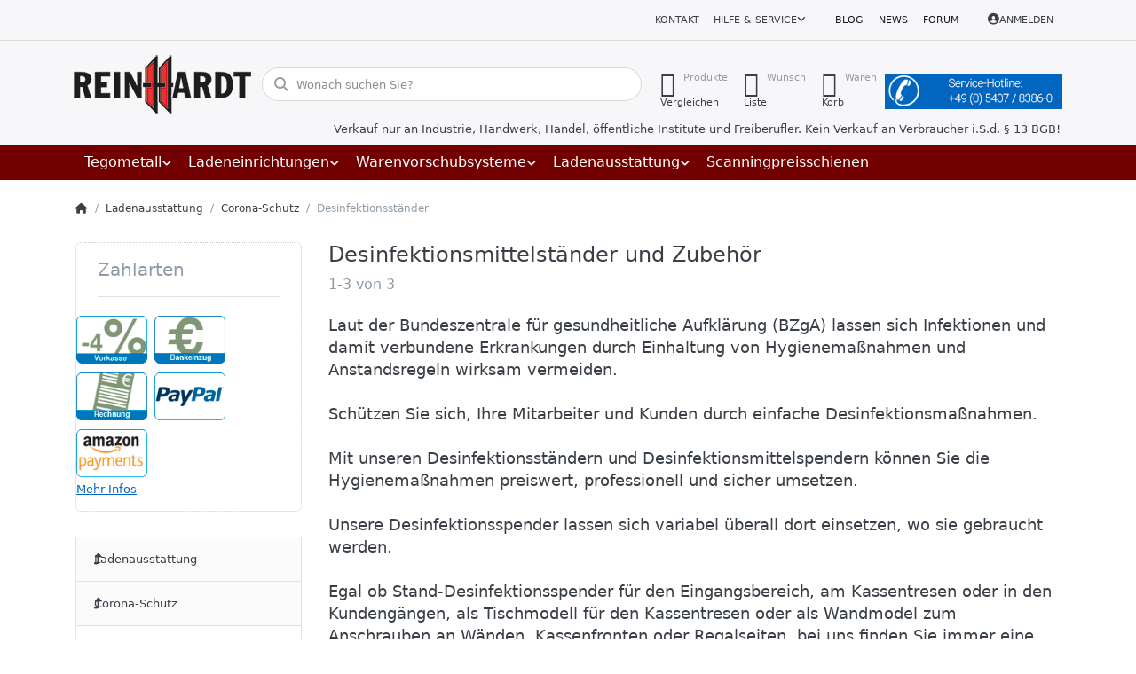

--- FILE ---
content_type: text/html; charset=utf-8
request_url: https://reinhardt-ladenbau.de/desinfektionsstaender
body_size: 153913
content:
<!DOCTYPE html>
<html data-pnotify-firstpos1="0" lang="de" dir="ltr">
<head>
    <meta charset="utf-8" />
    <meta name="viewport" content="width=device-width, initial-scale=1.0" />
    <meta name="HandheldFriendly" content="true" />
    <meta name="description" content="Desinfektionsmittelständer und Zubehör für den gewerblichen Bereich. Schützen Sie sich und Ihre Kunden vor Infektionen! Desinfektionsständer und Hygieneständer im Onlineshop für Hygieneschutz günstig kaufen" />
    <meta name="keywords" content="Hygieneständer, Desinfektionsständer, Desinfektionsmittelständer, Händedesinfektion, Desinfektionsmittel, Desinfektionsmittelsäulen," />
    <meta name="generator" content="Smartstore 6.2.0.0" />
    <meta property="sm:root" content="/" />
    <meta name='__rvt' content='CfDJ8CfMsQJo8vpOh8q1G-GCofABVnMacnFOKKsr3Sz-v9iCYYNGBYItR1efsKOfRjUAcnVNtUx7Zq7AEgNvefktUdnRas2jdjjdD8X5KqUBRjhOr0rLU54kUUOESXI4u0Eo-MmDdV1P0j0F3PWDPIRteEg' />

    <meta name='accept-language' content='de-DE'/><title itemprop="name">Desinfektionsmittelständer und Zubehör. Reinhardt Ladenbau Tegometall-Service Center Wallenhorst</title>

    


    <script>
    try {
        if (typeof navigator === 'undefined') navigator = {};
        const html = document.documentElement;
        const classList = html.classList;
        if (/Edge\/\d+/.test(navigator.userAgent)) { classList.add('edge'); }
        else if ('mozMatchesSelector' in html) { classList.add('moz'); }
        else if (/iPad|iPhone|iPod/.test(navigator.userAgent) && !window.MSStream) { classList.add('ios'); }
        else if ('webkitMatchesSelector' in html) { classList.add('wkit'); }
        else if (/constructor/i.test(window.HTMLElement)) { classList.add('safari'); };
        classList.add((this.top === this.window ? 'not-' : '') + 'framed');
    } catch (e) { }
</script>
    

    
    
    <link as="font" rel="preload" href="/lib/fa6/webfonts/fa-solid-900.woff2" crossorigin />
    <link as="font" rel="preload" href="/lib/fa6/webfonts/fa-regular-400.woff2" crossorigin />
    
    
        <link rel="stylesheet" href="/lib/fa6/css/all.min.css" crossorigin />
    


    
        <link href="/bundle/css/site-common.css?v=r7oApy1-c6DpFjFNk27dk1bP0zg" rel="stylesheet" type="text/css" />
    
    <link href="/themes/ladenbau/theme.css?v=Jlo1Rk6qgM4ZjuT4NtPX_DgKTmk" rel="stylesheet" type="text/css" />


    
        <script src="/bundle/js/jquery.js?v=8_RozPc1R2yH47SeJ06zdSqIRgc"></script>
    <script data-origin="client-res">
	window.Res = {
"Common.Notification": "Benachrichtigung","Common.Close": "Schließen","Common.On": "An","Common.OK": "OK","Common.Cancel": "Abbrechen","Common.Off": "Aus","Common.Exit": "Beenden","Common.CtrlKey": "Strg","Common.ShiftKey": "Umschalt","Common.AltKey": "Alt","Common.DelKey": "Entf","Common.Done": "Erledigt","Common.Failed": "Fehlgeschlagen","Common.EnterKey": "Eingabe","Common.EscKey": "Esc","Common.DontAskAgain": "Nicht mehr fragen","Common.DontShowAgain": "Nicht mehr anzeigen","Common.MoveUp": "Nach oben","Common.MoveDown": "Nach unten","Common.CopyToClipboard": "In die Zwischenablage kopieren","Common.CopyToClipboard.Failed": "Kopieren ist fehlgeschlagen.","Common.CopyToClipboard.Succeeded": "Kopiert!","Products.Longdesc.More": "Mehr anzeigen","Products.Longdesc.Less": "Weniger anzeigen","Aria.Label.ShowPassword": "Passwort anzeigen","Aria.Label.HidePassword": "Passwort verbergen","Jquery.Validate.Email": "Bitte geben Sie eine gültige E-Mail-Adresse ein.","Jquery.Validate.Required": "Diese Angabe ist erforderlich.","Jquery.Validate.Remote": "Bitte korrigieren Sie dieses Feld.","Jquery.Validate.Url": "Bitte geben Sie eine gültige URL ein.","Jquery.Validate.Date": "Bitte geben Sie ein gültiges Datum ein.","Jquery.Validate.DateISO": "Bitte geben Sie ein gültiges Datum (nach ISO) ein.","Jquery.Validate.Number": "Bitte geben Sie eine gültige Nummer ein.","Jquery.Validate.Digits": "Bitte geben Sie nur Ziffern ein.","Jquery.Validate.Creditcard": "Bitte geben Sie eine gültige Kreditkartennummer ein.","Jquery.Validate.Equalto": "Wiederholen Sie bitte die Eingabe.","Jquery.Validate.Maxlength": "Bitte geben Sie nicht mehr als {0} Zeichen ein.","Jquery.Validate.Minlength": "Bitte geben Sie mindestens {0} Zeichen ein.","Jquery.Validate.Rangelength": "Die Länge der Eingabe darf minimal {0} und maximal {1} Zeichen lang sein.","jquery.Validate.Range": "Bitte geben Sie einen Wert zwischen {0} und {1} ein.","Jquery.Validate.Max": "Bitte geben Sie einen Wert kleiner oder gleich {0} ein.","Jquery.Validate.Min": "Bitte geben Sie einen Wert größer oder gleich {0} ein.","Admin.Common.AreYouSure": "Sind Sie sicher?","Admin.Common.AskToProceed": "Möchten Sie fortfahren?","FileUploader.Dropzone.Message": "Zum Hochladen Dateien hier ablegen oder klicken","FileUploader.Dropzone.DictDefaultMessage": "Dateien zum Hochladen hier ablegen","FileUploader.Dropzone.DictFallbackMessage": "Ihr Browser unterstützt keine Datei-Uploads per Drag\'n\'Drop.","FileUploader.Dropzone.DictFallbackText": "Bitte benutzen Sie das untenstehende Formular, um Ihre Dateien wie in längst vergangenen Zeiten hochzuladen.","FileUploader.Dropzone.DictFileTooBig": "Die Datei ist zu groß ({{filesize}}MB). Maximale Dateigröße: {{maxFilesize}}MB.","FileUploader.Dropzone.DictInvalidFileType": "Dateien dieses Typs können nicht hochgeladen werden.","FileUploader.Dropzone.DictResponseError": "Der Server gab die Antwort {{statusCode}} zurück.","FileUploader.Dropzone.DictCancelUpload": "Upload abbrechen","FileUploader.Dropzone.DictUploadCanceled": "Upload abgebrochen.","FileUploader.Dropzone.DictCancelUploadConfirmation": "Sind Sie sicher, dass Sie den Upload abbrechen wollen?","FileUploader.Dropzone.DictRemoveFile": "Datei entfernen","FileUploader.Dropzone.DictMaxFilesExceeded": "Sie können keine weiteren Dateien hochladen.","FileUploader.StatusWindow.Uploading.File": "Datei wird hochgeladen","FileUploader.StatusWindow.Uploading.Files": "Dateien werden hochgeladen","FileUploader.StatusWindow.Complete.File": "Upload abgeschlossen","FileUploader.StatusWindow.Complete.Files": "Uploads abgeschlossen","FileUploader.StatusWindow.Canceled.File": "Upload abgebrochen","FileUploader.StatusWindow.Canceled.Files": "Uploads abgebrochen",    };

    window.ClientId = "88893146-0774-4cda-a96b-1b07f41e7136";
</script>

    <link rel="canonical" href="https://reinhardt-ladenbau.de/desinfektionsstaender/" />
    <link href='https://reinhardt-ladenbau.de/blog/rss/' rel='alternate' type='application/rss+xml' title='Reinhardt Ladenbau GmbH - Blog' /><link href='https://reinhardt-ladenbau.de/news/rss/' rel='alternate' type='application/rss+xml' title='Reinhardt Ladenbau GmbH - News' /><link as="image" rel="preload" href="//reinhardt-ladenbau.de/media/15673/content/15673.png" />
    <script src="/Modules/Smartstore.Google.Analytics/js/google-analytics.utils.js"></script>
<!--Google code for Analytics tracking--><script async src='https://www.googletagmanager.com/gtag/js?id=G-YCE1L96C5Q'></script><script>var gaProperty='G-YCE1L96C5Q';var disableStr='ga-disable-'+gaProperty;if(document.cookie.indexOf(disableStr+'=true')>-1){window[disableStr]=true;}
function gaOptout(){document.cookie=disableStr+'=true; expires=Thu, 31 Dec 2099 23:59:59 UTC; path=/';window[disableStr]=true;alert("Das Tracking ist jetzt deaktiviert");}
window.dataLayer=window.dataLayer||[];function gtag(){window.dataLayer.push(arguments);}
gtag('js',new Date());gtag('consent','default',{'ad_storage':'granted','analytics_storage':'granted',});gtag('config','G-YCE1L96C5Q',{'anonymize_ip':true});gtag('config','GA_MEASUREMENT_ID',{'user_id':'88893146-0774-4cda-a96b-1b07f41e7136'});let eventDatacategory={item_list_name:'category',items:[{entity_id:4826,item_id:'3000003023',item_name:'Wandhalter für Desinfektionsmittel',currency:'EUR',discount:8.95,index:1,item_category:'Ladenausstattung',item_category2:'Corona-Schutz',item_category3:'Desinfektionsständer',price:15.95,item_list_name:'category',},{entity_id:4760,item_id:'3000001023',item_name:'Desinfektionsständer m. Klemmbügel',currency:'EUR',discount:37.50,index:2,item_category:'Ladenausstattung',item_category2:'Corona-Schutz',item_category3:'Desinfektionsständer',price:37.50,item_list_name:'category',},{entity_id:4829,item_id:'3000007',item_name:'Tischstativ für Desinfektionsmittel-Eurospender',currency:'EUR',discount:0,index:3,item_category:'Ladenausstattung',item_category2:'Corona-Schutz',item_category3:'Desinfektionsständer',price:45.00,item_list_name:'category',},]}
window.gaListDataStore.push(eventDatacategory);gtag('event','view_item_list',eventDatacategory);</script><script data-origin='globalization'>document.addEventListener('DOMContentLoaded', function () { if (Smartstore.globalization) { Smartstore.globalization.culture = {"name":"de-DE","englishName":"German (Germany)","nativeName":"Deutsch (Deutschland)","isRTL":false,"language":"de","numberFormat":{",":".",".":",","pattern":[1],"decimals":2,"groupSizes":[3],"+":"+","-":"-","NaN":"NaN","negativeInfinity":"-∞","positiveInfinity":"∞","percent":{",":".",".":",","pattern":[0,0],"decimals":2,"groupSizes":[3],"symbol":"%"},"currency":{",":".",".":",","pattern":[8,3],"decimals":2,"groupSizes":[3],"symbol":"€"}},"dateTimeFormat":{"calendarName":"Gregorianischer Kalender","/":".",":":":","firstDay":1,"twoDigitYearMax":2029,"AM":null,"PM":null,"days":{"names":["Sonntag","Montag","Dienstag","Mittwoch","Donnerstag","Freitag","Samstag"],"namesAbbr":["So","Mo","Di","Mi","Do","Fr","Sa"],"namesShort":["S","M","D","M","D","F","S"]},"months":{"names":["Januar","Februar","März","April","Mai","Juni","Juli","August","September","Oktober","November","Dezember",""],"namesAbbr":["Jan.","Feb.","März","Apr.","Mai","Juni","Juli","Aug.","Sept.","Okt.","Nov.","Dez.",""]},"patterns":{"d":"dd.MM.yyyy","D":"dddd, d. MMMM yyyy","t":"HH:mm","T":"HH:mm:ss","g":"dd.MM.yyyy HH:mm","G":"dd.MM.yyyy HH:mm:ss","f":"dddd, d. MMMM yyyy HH:mm:ss","F":"dddd, d. MMMM yyyy HH:mm:ss","M":"d. MMMM","Y":"MMMM yyyy","u":"yyyy'-'MM'-'dd HH':'mm':'ss'Z'"}}}; }; });</script><meta property='sm:pagedata' content='{"type":"category","id":"261","menuItemId":1,"entityId":261,"parentId":225}' />
    <meta property='og:site_name' content='Reinhardt Ladenbau GmbH' />
    <meta property='og:site' content='https://reinhardt-ladenbau.de/' />
    <meta property='og:url' content='https://reinhardt-ladenbau.de/desinfektionsstaender/' />
    <meta property='og:type' content='product' />
    <meta property='og:title' content='Desinfektionsständer' />
    <meta property='twitter:card' content='summary' />
    <meta property='twitter:title' content='Desinfektionsständer' />

        <meta property='og:description' content='Desinfektionsmittelständer und Zubehör für den gewerblichen Bereich. Schützen Sie sich und Ihre Kunden vor Infektionen! Desinfektionsständer und Hygieneständer im Onlineshop für Hygieneschutz günstig kaufen' />
        <meta property='twitter:description' content='Desinfektionsmittelständer und Zubehör für den gewerblichen Bereich. Schützen Sie sich und Ihre Kunden vor Infektionen! Desinfektionsständer und Hygieneständer im Onlineshop für Hygieneschutz günstig kaufen' />



    
    
<meta name='robots' content='index, follow' />

    <script src="/js/smartstore.globalization.adapter.js"></script>

    

    <link rel="shortcut icon" href='//reinhardt-ladenbau.de/media/17547/content/favicon.ico?v=6.2' />

    <!-- png icons -->
        <link rel="icon" type="image/png" sizes="16x16" href="//reinhardt-ladenbau.de/media/17548/content/android-icon-192x192.png?size=16" />
        <link rel="icon" type="image/png" sizes="32x32" href="//reinhardt-ladenbau.de/media/17548/content/android-icon-192x192.png?size=32" />
        <link rel="icon" type="image/png" sizes="96x96" href="//reinhardt-ladenbau.de/media/17548/content/android-icon-192x192.png?size=96" />
        <link rel="icon" type="image/png" sizes="196x196" href="//reinhardt-ladenbau.de/media/17548/content/android-icon-192x192.png?size=196" />


    <!-- Apple touch icons -->
        <link rel="icon" type="image/png" sizes="57x57" href="//reinhardt-ladenbau.de/media/17549/content/apple-icon-180x180.png?size=57" />
        <link rel="icon" type="image/png" sizes="60x60" href="//reinhardt-ladenbau.de/media/17549/content/apple-icon-180x180.png?size=60" />
        <link rel="icon" type="image/png" sizes="72x72" href="//reinhardt-ladenbau.de/media/17549/content/apple-icon-180x180.png?size=72" />
        <link rel="icon" type="image/png" sizes="76x76" href="//reinhardt-ladenbau.de/media/17549/content/apple-icon-180x180.png?size=76" />
        <link rel="icon" type="image/png" sizes="114x114" href="//reinhardt-ladenbau.de/media/17549/content/apple-icon-180x180.png?size=114" />
        <link rel="icon" type="image/png" sizes="120x120" href="//reinhardt-ladenbau.de/media/17549/content/apple-icon-180x180.png?size=120" />
        <link rel="icon" type="image/png" sizes="144x144" href="//reinhardt-ladenbau.de/media/17549/content/apple-icon-180x180.png?size=144" />
        <link rel="icon" type="image/png" sizes="152x152" href="//reinhardt-ladenbau.de/media/17549/content/apple-icon-180x180.png?size=152" />
        <link rel="icon" type="image/png" sizes="180x180" href="//reinhardt-ladenbau.de/media/17549/content/apple-icon-180x180.png?size=180" />

    <!-- Microsoft tiles -->
    <meta name="msapplication-TileImage" content="//reinhardt-ladenbau.de/media/17550/content/ms-icon-310x310.png?size=144">
    <meta name="msapplication-config" content="/browserconfig.xml" />

</head>

<body class="lyt-cols-2" id="rl_shop">
    
    

<a href="#content-center" id="skip-to-content" class="btn btn-primary btn-lg rounded-pill">
    Zum Hauptinhalt springen
</a>

<div id="page">
    <div class="canvas-blocker canvas-slidable"></div>

    <div class="page-main canvas-slidable">

        <header id="header">
            <div class="menubar-section d-none d-lg-block menubar-light">
                <div class="container menubar-container">
                    



<nav class="menubar navbar navbar-slide">

    <div class="menubar-group ml-0">
    </div>

    <div class="menubar-group ml-auto">
        

            <a class="menubar-link" href="/contactus/">Kontakt</a>

        


<div class="cms-menu cms-menu-dropdown" data-menu-name="helpandservice">
    <div class="dropdown">
        <a id="helpandservice-opener" data-toggle="dropdown" aria-haspopup="listbox" aria-expanded="false" href="#" rel="nofollow" class="menubar-link">
            <span>Hilfe &amp; Service</span>
            <i class="fal fa-angle-down menubar-caret"></i>
        </a>
        <div class="dropdown-menu" aria-labelledby="helpandservice-opener" role="listbox" aria-hidden="true">
                <a href="/newproducts/" role="option" class="dropdown-item menu-link">
                    <span>Neu eingetroffen</span>
                </a>
                <a href="/manufacturer/all/" role="option" class="dropdown-item menu-link">
                    <span>Alle Marken</span>
                </a>
                <a href="/recentlyviewedproducts/" role="option" class="dropdown-item menu-link">
                    <span>Zuletzt angesehen</span>
                </a>
                <a href="/compareproducts/" role="option" class="dropdown-item menu-link">
                    <span>Produktliste vergleichen</span>
                </a>
                        <div class="dropdown-divider"></div>
                <a href="/aboutus/" role="option" class="dropdown-item menu-link">
                    <span>Über uns</span>
                </a>
                <a href="/disclaimer/" role="option" class="dropdown-item menu-link">
                    <span>Rechtliche Informationen</span>
                </a>
                <a href="/shippinginfo/" role="option" class="dropdown-item menu-link">
                    <span>Versandkosten</span>
                </a>
                <a href="/conditionsofuse/" role="option" class="dropdown-item menu-link">
                    <span>AGB</span>
                </a>
        </div>
    </div>
</div>



    </div>

    <div class="menubar-group menubar-group--special">

        <a class='menubar-link' href='/blog/'>Blog</a><a class='menubar-link' href='/news/'>News</a><a class='menubar-link' href='/boards/'>Forum</a>
        
    </div>

    <div id="menubar-my-account" class="menubar-group">
        <div class="dropdown">
            <a class="menubar-link" aria-haspopup="true" aria-expanded="false" href="/login/?returnUrl=%2Fdesinfektionsstaender" rel="nofollow">
                <i class="fal fa-user-circle menubar-icon"></i>

                    <span>Anmelden</span>
            </a>

        </div>
        
    </div>

    

</nav>


                </div>
            </div>
            <div class="shopbar-section shopbar-light">
                <div class="container shopbar-container">
                    
<div class="shopbar">
    <div class="shopbar-col-group shopbar-col-group-brand">
        <div class="shopbar-col shop-logo">
            
<a class="brand" href="/">
        
        <img src='//reinhardt-ladenbau.de/media/15673/content/15673.png' alt="Reinhardt Ladenbau GmbH" title="Reinhardt Ladenbau GmbH" class="img-fluid" width="200" height="67" />
</a>

        </div>
        <div class="shopbar-col shopbar-search">
            
                


<form action="/search/" class="instasearch-form has-icon" method="get" role="search">
    <span id="instasearch-desc-search-search" class="sr-only">
        Geben Sie einen Suchbegriff ein. Während Sie tippen, erscheinen automatisch erste Ergebnisse. Drücken Sie die Eingabetaste, um alle Ergebnisse aufzurufen.
    </span>
    <input type="search" class="instasearch-term form-control text-truncate" name="q" placeholder="Wonach suchen Sie?" aria-label="Wonach suchen Sie?" aria-describedby="instasearch-desc-search-search" data-instasearch="true" data-minlength="3" data-showthumbs="false" data-url="/instantsearch/" data-origin="Search/Search" autocomplete="off" />

    <div class="instasearch-addon d-flex align-items-center justify-content-center">
        <button type="button" class="instasearch-clear input-clear" aria-label="Suchbegriff löschen">
            <i class="fa fa-xmark"></i>
        </button>
    </div>
    <span class="input-group-icon instasearch-icon">
        <button type="submit" class="instasearch-submit input-clear bg-transparent" tabindex="-1" aria-hidden="true">
            <i class="fa fa-magnifying-glass"></i>
        </button>
    </span>
    <div class="instasearch-drop">
        <div class="instasearch-drop-body clearfix"></div>
    </div>

    
</form>
            
        </div>
    </div>

    <div class="shopbar-col-group shopbar-col-group-tools">
        

<div class="shopbar-col shopbar-tools" data-summary-href="/shoppingcart/cartsummary/?cart=True&amp;wishlist=True&amp;compare=True" style="--sb-tool-padding-x: 0.25rem">

    <div class="shopbar-tool d-lg-none" id="shopbar-menu">
        <a id="offcanvas-menu-opener" class="shopbar-button" href="#" data-placement="start" data-target="#offcanvas-menu" aria-controls="offcanvas-menu" aria-expanded="false" data-autohide="true" data-disablescrolling="true" data-fullscreen="false" data-toggle="offcanvas">
            <span class="shopbar-button-icon" aria-hidden="true">
                <i class="icm icm-menu"></i>
            </span>
            <span class="shopbar-button-label-sm">
                Menü
            </span>
        </a>
    </div>

    

    <div class="shopbar-tool d-lg-none" id="shopbar-user">
        <a class="shopbar-button" href="/login/">
            <span class="shopbar-button-icon" aria-hidden="true">
                <i class="icm icm-user"></i>
            </span>
            <span class="shopbar-button-label-sm">
                Anmelden
            </span>
        </a>
    </div>

    <div class="shopbar-tool" id="shopbar-compare" data-target="#compare-tab">
        <a data-summary-href="/shoppingcart/cartsummary/?compare=True" aria-controls="offcanvas-cart" aria-expanded="false" class="shopbar-button navbar-toggler" data-autohide="true" data-disablescrolling="true" data-fullscreen="false" data-placement="end" data-target="#offcanvas-cart" data-toggle="offcanvas" href="/compareproducts/">
            <span class="shopbar-button-icon" aria-hidden="true">
                <i class="icm icm-repeat"></i>
                <span class='badge badge-pill badge-counter badge-counter-ring label-cart-amount badge-warning' data-bind-to="CompareItemsCount" style="display: none">
                    0
                </span>
            </span>
            <span class="shopbar-button-label" aria-label="Vergleichen">
                <span>Produkte</span><br />
                <strong>Vergleichen</strong>
            </span>
            <span class="shopbar-button-label-sm">
                Vergleichen
            </span>
        </a>
    </div>

    <div class="shopbar-tool" id="shopbar-wishlist" data-target="#wishlist-tab">
        <a data-summary-href="/shoppingcart/cartsummary/?wishlist=True" aria-controls="offcanvas-cart" aria-expanded="false" class="shopbar-button navbar-toggler" data-autohide="true" data-disablescrolling="true" data-fullscreen="false" data-placement="end" data-target="#offcanvas-cart" data-toggle="offcanvas" href="/wishlist/">
            <span class="shopbar-button-icon" aria-hidden="true">
                <i class="icm icm-heart"></i>
                <span class='badge badge-pill badge-counter badge-counter-ring label-cart-amount badge-warning' data-bind-to="WishlistItemsCount" style="display: none">
                    0
                </span>
            </span>
            <span class="shopbar-button-label" aria-label="Wunschliste">
                <span>Wunsch</span><br />
                <strong>Liste</strong>
            </span>
            <span class="shopbar-button-label-sm">
                Wunschliste
            </span>
        </a>
    </div>

    <div class="shopbar-tool" id="shopbar-cart" data-target="#cart-tab">
        <a data-summary-href="/shoppingcart/cartsummary/?cart=True" aria-controls="offcanvas-cart" aria-expanded="false" class="shopbar-button navbar-toggler" data-autohide="true" data-disablescrolling="true" data-fullscreen="false" data-placement="end" data-target="#offcanvas-cart" data-toggle="offcanvas" href="/cart/">
            <span class="shopbar-button-icon" aria-hidden="true">
                <i class="icm icm-bag"></i>
                <span class='badge badge-pill badge-counter badge-counter-ring label-cart-amount badge-warning' data-bind-to="CartItemsCount" style="display: none">
                    0
                </span>
            </span>
            <span class="shopbar-button-label" aria-label="Warenkorb">
                <span>Waren</span><br />
                <strong>Korb</strong>
            </span>
            <span class="shopbar-button-label-sm">
                Warenkorb
            </span>
        </a>
    </div>

    


<div class="block topic-widget topic-widget-Service-Hotline">
    

    <div class="block-body">
        

        
            <p><img alt="" src="/Media/Default/Uploaded/service-hotline_feld_blau.jpg" style="max-width: 100%; height: auto; !important" />
</p>

        
    </div>
</div>
</div>




    </div>
</div>

<div class="container">
    <div class="row">
        <div class="business-hint col-12">
            Verkauf nur an Industrie, Handwerk, Handel, öffentliche Institute und Freiberufler. Kein Verkauf an Verbraucher i.S.d. § 13 BGB!
        </div>
    </div>
</div>

                </div>
            </div>
            <div class="megamenu-section d-none d-lg-block">
                <nav class="navbar navbar-inverse" aria-label="Hauptnavigation">
                    <div class="container megamenu-container">
                        



<div class="mainmenu megamenu megamenu-blend--next">
    



<div class="cms-menu cms-menu-navbar" data-menu-name="main">
    <div class="megamenu-nav megamenu-nav--prev alpha">
        <a href="#" class="megamenu-nav-btn btn btn-clear-dark btn-icon btn-sm" tabindex="-1" aria-hidden="true">
            <i class="far fa-chevron-left megamenu-nav-btn-icon"></i>
        </a>
    </div>

    <ul class="navbar-nav nav flex-row flex-nowrap" id="menu-main" role="menubar">

            <li id="main-nav-item-139160" data-id="139160" role="none" class="nav-item dropdown-submenu">
                <a id="main-nav-item-link-139160" href="/tegometall/" aria-controls="dropdown-menu-139160" aria-expanded="false" aria-haspopup="menu" class="nav-link menu-link dropdown-toggle" data-target="#dropdown-menu-139160" role="menuitem" tabindex="0">
                    <span>Tegometall</span>
                </a>
            </li>
            <li id="main-nav-item-139191" data-id="139191" role="none" class="nav-item dropdown-submenu">
                <a id="main-nav-item-link-139191" href="/ladeneinrichtungen/" aria-controls="dropdown-menu-139191" aria-expanded="false" aria-haspopup="menu" class="nav-link menu-link dropdown-toggle" data-target="#dropdown-menu-139191" role="menuitem" tabindex="-1">
                    <span>Ladeneinrichtungen</span>
                </a>
            </li>
            <li id="main-nav-item-139236" data-id="139236" role="none" class="nav-item dropdown-submenu">
                <a id="main-nav-item-link-139236" href="/warenvorschubsysteme-vorschubsysteme/" aria-controls="dropdown-menu-139236" aria-expanded="false" aria-haspopup="menu" class="nav-link menu-link dropdown-toggle" data-target="#dropdown-menu-139236" role="menuitem" tabindex="-1">
                    <span>Warenvorschubsysteme</span>
                </a>
            </li>
            <li id="main-nav-item-139286" data-id="139286" role="none" class="nav-item dropdown-submenu expanded">
                <a id="main-nav-item-link-139286" href="/ladenausstattung/" aria-controls="dropdown-menu-139286" aria-expanded="false" aria-haspopup="menu" class="nav-link menu-link dropdown-toggle" data-target="#dropdown-menu-139286" role="menuitem" tabindex="-1">
                    <span>Ladenausstattung</span>
                </a>
            </li>
            <li id="main-nav-item-139401" data-id="139401" role="none" class="nav-item">
                <a id="main-nav-item-link-139401" href="/scanningpreisschienen/" class="nav-link menu-link" role="menuitem" tabindex="-1">
                    <span>Scanningpreisschienen</span>
                </a>
            </li>

        
    </ul>

    <div class="megamenu-nav megamenu-nav--next omega">
        <a href="#" class="megamenu-nav-btn btn btn-clear-dark btn-icon btn-sm" tabindex="-1" aria-hidden="true">
            <i class="far fa-chevron-right megamenu-nav-btn-icon"></i>
        </a>
    </div>
</div>
</div>

<div class="megamenu-dropdown-container container" style="--mm-drop-min-height: 370px">
        <div id="dropdown-menu-139160"
             data-id="139160"
             data-entity-id="1"
             data-entity-name="Category"
             data-display-rotator="true"
             role="menu"
             aria-labelledby="main-nav-item-link-139160"
             aria-hidden="true">

            <div class="dropdown-menu megamenu-dropdown">
                

                <div class="row megamenu-dropdown-row">
                        <div class="col-md-3 col-sm-6 text-md-center megamenu-col overflow-hidden megamenu-cat-img">
                            <img src="//reinhardt-ladenbau.de/media/15664/catalog/tegometall-1.jpg?size=512" alt="Tegometall" loading="lazy" class="img-fluid xp-2" />
                            <div class="megamenu-cat-img-text" role="note">
                                Das Einrichtungssystem für alle Branchen! In unserem Shop finden Sie alles was Sie für den Aufbau Ihrer Tegometall-Regale benötigen.
                            </div>
                        </div>

                        <div class="col-md-3 col-sm-6 megamenu-col">
                                <div class="megamenu-dropdown-item">
                                        <a href="/saeulen-und-wandschienen/" id="dropdown-heading-139161" data-id="139161" class="megamenu-dropdown-heading" role="menuitem" tabindex="-1">
                                            <span>Säulen und Wandschienen</span>
                                        </a>

                                </div>
                                <div class="megamenu-dropdown-item">
                                        <a href="/fussteile-und-konsolen/" id="dropdown-heading-139162" data-id="139162" class="megamenu-dropdown-heading" role="menuitem" tabindex="-1">
                                            <span>Fußteile und Konsolen</span>
                                        </a>

                                </div>
                                <div class="megamenu-dropdown-item">
                                        <a href="/rueckwaende/" id="dropdown-heading-139163" data-id="139163" class="megamenu-dropdown-heading" role="menuitem" tabindex="-1">
                                            <span>Tegometall Rückwände</span>
                                        </a>

                                </div>
                                <div class="megamenu-dropdown-item">
                                        <a href="/lochplattenhaken-zubehoer/" id="dropdown-heading-139164" data-id="139164" class="megamenu-dropdown-heading" role="menuitem" tabindex="-1">
                                            <span>Lochplattenhaken u. Zubehör</span>
                                        </a>

                                </div>
                                <div class="megamenu-dropdown-item">
                                        <a href="/paneele-rueckwaende-2/" id="dropdown-heading-139165" data-id="139165" class="megamenu-dropdown-heading" role="menuitem" tabindex="-1">
                                            <span>Paneele-Rückwände</span>
                                        </a>

                                </div>
                                <div class="megamenu-dropdown-item">
                                        <a href="/fachboeden-und-zubehoer/" id="dropdown-heading-139166" data-id="139166" class="megamenu-dropdown-heading" role="menuitem" tabindex="-1">
                                            <span>Fachböden und Zubehör</span>
                                        </a>

                                </div>
                                <div class="megamenu-dropdown-item">
                                        <a href="/blenden-und-spezialteile/" id="dropdown-heading-139167" data-id="139167" class="megamenu-dropdown-heading" role="menuitem" tabindex="-1">
                                            <span>Blenden und Zubehör</span>
                                        </a>

                                </div>
                                <div class="megamenu-dropdown-item">
                                        <a href="/regalbeleuchtung-2/" id="dropdown-heading-139168" data-id="139168" class="megamenu-dropdown-heading" role="menuitem" tabindex="-1">
                                            <span>Regalbeleuchtung</span>
                                                <label class="badge badge-danger">Neu im Sortiment!</label>
                                        </a>

        <div class="megamenu-subitems block">
                <span class="megamenu-subitem-wrap">
                    <a href="/regalbeleuchtung-eco/" id="megamenu-subitem-139169" data-id="139169" class="megamenu-subitem focus-inset text-truncate" role="menuitem" tabindex="-1"><span>Regalbeleuchtung ECO</span></a>
                </span>
                <span class="megamenu-subitem-wrap">
                    <a href="/regalbeleuchtung-bd/" id="megamenu-subitem-139170" data-id="139170" class="megamenu-subitem focus-inset text-truncate" role="menuitem" tabindex="-1"><span>Regalbeleuchtung LEDTEC</span></a>
                </span>
                <span class="megamenu-subitem-wrap">
                    <a href="/regalbeleuchtung-dwd/" id="megamenu-subitem-139171" data-id="139171" class="megamenu-subitem focus-inset text-truncate" role="menuitem" tabindex="-1"><span>Regalbeleuchtung DWD</span></a>
                </span>

        </div>
                                </div>
                                <div class="megamenu-dropdown-item">
                                        <a href="/trageschiene-50x20-zubehoer/" id="dropdown-heading-139172" data-id="139172" class="megamenu-dropdown-heading" role="menuitem" tabindex="-1">
                                            <span>Trageschiene 50x20 &#x2B; Zubehör</span>
                                        </a>

                                </div>
                                <div class="megamenu-dropdown-item">
                                        <a href="/zeitschriften-und-grusskartenablagen/" id="dropdown-heading-139173" data-id="139173" class="megamenu-dropdown-heading" role="menuitem" tabindex="-1">
                                            <span>Zeitschriften- und Grußkartenablagen</span>
                                        </a>

                                </div>
                                <div class="megamenu-dropdown-item">
                                        <a href="/spezialteile-textil-schuhe/" id="dropdown-heading-139174" data-id="139174" class="megamenu-dropdown-heading" role="menuitem" tabindex="-1">
                                            <span>Spezialteile Textil u. Schuhe</span>
                                        </a>

                                </div>
                                <div class="megamenu-dropdown-item">
                                        <a href="/spezialteile-elektro-hifi/" id="dropdown-heading-139175" data-id="139175" class="megamenu-dropdown-heading" role="menuitem" tabindex="-1">
                                            <span>Spezialteile Elektro u. HiFi</span>
                                        </a>

                                </div>
                                <div class="megamenu-dropdown-item">
                                        <a href="/stufeneinsaetze/" id="dropdown-heading-139176" data-id="139176" class="megamenu-dropdown-heading" role="menuitem" tabindex="-1">
                                            <span>Stufeneinsätze</span>
                                        </a>

                                </div>
                        </div>
                        <div class="col-md-3 col-sm-6 megamenu-col">
                                <div class="megamenu-dropdown-item">
                                        <a href="/gondelstirnregale/" id="dropdown-heading-139177" data-id="139177" class="megamenu-dropdown-heading" role="menuitem" tabindex="-1">
                                            <span>Gondelstirnregale</span>
                                        </a>

                                </div>
                                <div class="megamenu-dropdown-item">
                                        <a href="/drahtwaren/" id="dropdown-heading-139178" data-id="139178" class="megamenu-dropdown-heading" role="menuitem" tabindex="-1">
                                            <span>Drahtwaren</span>
                                        </a>

                                </div>
                                <div class="megamenu-dropdown-item">
                                        <a href="/vitrinen-u-holzteile/" id="dropdown-heading-139179" data-id="139179" class="megamenu-dropdown-heading" role="menuitem" tabindex="-1">
                                            <span>Vitrinen u. Holzteile</span>
                                        </a>

                                </div>
                                <div class="megamenu-dropdown-item">
                                        <a href="/obstregale-tegometall/" id="dropdown-heading-139180" data-id="139180" class="megamenu-dropdown-heading" role="menuitem" tabindex="-1">
                                            <span>Obstregale</span>
                                        </a>

                                </div>
                                <div class="megamenu-dropdown-item">
                                        <a href="/grossmarktregale/" id="dropdown-heading-139181" data-id="139181" class="megamenu-dropdown-heading" role="menuitem" tabindex="-1">
                                            <span>Großmarktregale</span>
                                        </a>

                                </div>
                                <div class="megamenu-dropdown-item">
                                        <a href="/lagertechnik/" id="dropdown-heading-139182" data-id="139182" class="megamenu-dropdown-heading" role="menuitem" tabindex="-1">
                                            <span>Lagertechnik</span>
                                        </a>

        <div class="megamenu-subitems block">
                <span class="megamenu-subitem-wrap">
                    <a href="/staender/" id="megamenu-subitem-139183" data-id="139183" class="megamenu-subitem focus-inset text-truncate" role="menuitem" tabindex="-1"><span>Ständer</span></a>
                </span>
                <span class="megamenu-subitem-wrap">
                    <a href="/traversen/" id="megamenu-subitem-139184" data-id="139184" class="megamenu-subitem focus-inset text-truncate" role="menuitem" tabindex="-1"><span>Traversen</span></a>
                </span>
                <span class="megamenu-subitem-wrap">
                    <a href="/tiefenstege/" id="megamenu-subitem-139185" data-id="139185" class="megamenu-subitem focus-inset text-truncate" role="menuitem" tabindex="-1"><span>Tiefenstege</span></a>
                </span>
                <span class="megamenu-subitem-wrap">
                    <a href="/sicherheitszubehoer/" id="megamenu-subitem-139186" data-id="139186" class="megamenu-subitem focus-inset text-truncate" role="menuitem" tabindex="-1"><span>Zubehör u. Sicherheit</span></a>
                </span>
                <span class="megamenu-subitem-wrap">
                    <a href="/integrierungsregale/" id="megamenu-subitem-139187" data-id="139187" class="megamenu-subitem focus-inset text-truncate" role="menuitem" tabindex="-1"><span>Integrierungsregale</span></a>
                </span>
                <span class="megamenu-subitem-wrap">
                    <a href="/plattenregale/" id="megamenu-subitem-139188" data-id="139188" class="megamenu-subitem focus-inset text-truncate" role="menuitem" tabindex="-1"><span>Plattenregale</span></a>
                </span>
                <span class="megamenu-subitem-wrap">
                    <a href="/schraegregale/" id="megamenu-subitem-139189" data-id="139189" class="megamenu-subitem focus-inset text-truncate" role="menuitem" tabindex="-1"><span>Schrägregale</span></a>
                </span>
                <span class="megamenu-subitem-wrap">
                    <a href="/gartencenterprogramm/" id="megamenu-subitem-139190" data-id="139190" class="megamenu-subitem focus-inset text-truncate" role="menuitem" tabindex="-1"><span>Gartencenterprogramm</span></a>
                </span>

        </div>
                                </div>
                        </div>

                        <div class="col-md-3 col-sm-6 megamenu-col overflow-hidden">
                            <div class="rotator-container mx-1 rotator-139160">
                                <div class="rotator-heading text-center">
                                    <h4>Topseller</h4>
                                </div>
                                <div class="rotator-content">
                                    <div class="placeholder"></div>
                                </div>
                            </div>
                        </div>
                </div>

                

                

            </div>

        </div>
        <div id="dropdown-menu-139191"
             data-id="139191"
             data-entity-id="12"
             data-entity-name="Category"
             data-display-rotator="false"
             role="menu"
             aria-labelledby="main-nav-item-link-139191"
             aria-hidden="true">

            <div class="dropdown-menu megamenu-dropdown">
                

                <div class="row megamenu-dropdown-row">

                        <div class="col-md-3 col-sm-6 megamenu-col">
                                <div class="megamenu-dropdown-item">
                                        <a href="/kioskeinrichtungen-kioskregale-ladenbau-kiosk/" id="dropdown-heading-139192" data-id="139192" class="megamenu-dropdown-heading" role="menuitem" tabindex="-1">
                                            <span>Kioskeinrichtungen</span>
                                                <label class="badge badge-warning">Kioskeinrichtungen zu Spitzenpreisen</label>
                                        </a>

        <div class="megamenu-subitems block">
                <span class="megamenu-subitem-wrap">
                    <a href="/kiosktresen/" id="megamenu-subitem-139193" data-id="139193" class="megamenu-subitem focus-inset text-truncate" role="menuitem" tabindex="-1"><span>Kiosktresen</span></a>
                </span>
                <span class="megamenu-subitem-wrap">
                    <a href="/zigarettenregale/" id="megamenu-subitem-139194" data-id="139194" class="megamenu-subitem focus-inset text-truncate" role="menuitem" tabindex="-1"><span>Zigarettenregale</span></a>
                </span>
                <span class="megamenu-subitem-wrap">
                    <a href="/zeitschriftenregale/" id="megamenu-subitem-139195" data-id="139195" class="megamenu-subitem focus-inset text-truncate" role="menuitem" tabindex="-1"><span>Zeitschriftenregale</span></a>
                </span>
                <span class="megamenu-subitem-wrap">
                    <a href="/wandregale/" id="megamenu-subitem-139196" data-id="139196" class="megamenu-subitem focus-inset text-truncate" role="menuitem" tabindex="-1"><span>Wandregale</span></a>
                </span>
                <span class="megamenu-subitem-wrap">
                    <a href="/gondelregale/" id="megamenu-subitem-139197" data-id="139197" class="megamenu-subitem focus-inset text-truncate" role="menuitem" tabindex="-1"><span>Gondelregale</span></a>
                </span>
                <span class="megamenu-subitem-wrap">
                    <a href="/kuehlschraenke/" id="megamenu-subitem-139198" data-id="139198" class="megamenu-subitem focus-inset text-truncate" role="menuitem" tabindex="-1"><span>Kühlschränke</span></a>
                </span>

        </div>
                                </div>
                                <div class="megamenu-dropdown-item">
                                        <a href="/solid-york-gittersysteme/" id="dropdown-heading-139199" data-id="139199" class="megamenu-dropdown-heading" role="menuitem" tabindex="-1">
                                            <span>Solid York</span>
                                                <label class="badge badge-primary">Regale mit Gitterrückwänden</label>
                                        </a>

                                </div>
                                <div class="megamenu-dropdown-item">
                                        <a href="/backshops/" id="dropdown-heading-139200" data-id="139200" class="megamenu-dropdown-heading" role="menuitem" tabindex="-1">
                                            <span>Backshopeinrichtungen</span>
                                        </a>

                                </div>
                                <div class="megamenu-dropdown-item">
                                        <a href="/spacewall-lamellenwaende-zubehoer/" id="dropdown-heading-139201" data-id="139201" class="megamenu-dropdown-heading" role="menuitem" tabindex="-1">
                                            <span>Lamellenwände &amp; Zubehör</span>
                                                <label class="badge badge-danger">Spacewall Lamellenwände</label>
                                        </a>

        <div class="megamenu-subitems block">
                <span class="megamenu-subitem-wrap">
                    <a href="/lamellenwaende/" id="megamenu-subitem-139202" data-id="139202" class="megamenu-subitem focus-inset text-truncate" role="menuitem" tabindex="-1"><span>Lamellenwände</span></a>
                </span>
                <span class="megamenu-subitem-wrap">
                    <a href="/bodentraeger/" id="megamenu-subitem-139203" data-id="139203" class="megamenu-subitem focus-inset text-truncate" role="menuitem" tabindex="-1"><span>Bodenträger</span></a>
                </span>
                <span class="megamenu-subitem-wrap">
                    <a href="/warentraeger-aus-metall/" id="megamenu-subitem-139204" data-id="139204" class="megamenu-subitem focus-inset text-truncate" role="menuitem" tabindex="-1"><span>Warenträger aus Metall</span></a>
                </span>
                <span class="megamenu-subitem-wrap">
                    <a href="/warentraeger-aus-kunststoff/" id="megamenu-subitem-139205" data-id="139205" class="megamenu-subitem focus-inset text-truncate" role="menuitem" tabindex="-1"><span>Warenträger aus Kunststoff</span></a>
                </span>
                <span class="megamenu-subitem-wrap">
                    <a href="/warentraeger-mattchrom/" id="megamenu-subitem-139206" data-id="139206" class="megamenu-subitem focus-inset text-truncate" role="menuitem" tabindex="-1"><span>Warenträger mattchrom</span></a>
                </span>
                <span class="megamenu-subitem-wrap">
                    <a href="/warentraeger-schwarz/" id="megamenu-subitem-139207" data-id="139207" class="megamenu-subitem focus-inset text-truncate" role="menuitem" tabindex="-1"><span>Warenträger schwarz</span></a>
                </span>

        </div>
                                </div>
                        </div>
                        <div class="col-md-3 col-sm-6 megamenu-col">
                                <div class="megamenu-dropdown-item">
                                        <a href="/steckbuchsensystem-solo/" id="dropdown-heading-139208" data-id="139208" class="megamenu-dropdown-heading" role="menuitem" tabindex="-1">
                                            <span>Steckbuchsensystem SOLO</span>
                                                <label class="badge badge-secondary">Plugs für Tischler, Laden- und Messebauer</label>
                                        </a>

                                </div>
                                <div class="megamenu-dropdown-item">
                                        <a href="/textilshopeinrichtungen/" id="dropdown-heading-139209" data-id="139209" class="megamenu-dropdown-heading" role="menuitem" tabindex="-1">
                                            <span>Textilshopeinrichtungen</span>
                                        </a>

        <div class="megamenu-subitems block">
                <span class="megamenu-subitem-wrap">
                    <a href="/crespo/" id="megamenu-subitem-139210" data-id="139210" class="megamenu-subitem focus-inset text-truncate" role="menuitem" tabindex="-1"><span>CRESPO - Die Regalierung mit optischer Leichtigkeit</span></a>
                </span>
                <span class="megamenu-subitem-wrap">
                    <a href="/rectangular/" id="megamenu-subitem-139211" data-id="139211" class="megamenu-subitem focus-inset text-truncate" role="menuitem" tabindex="-1"><span>Rectangular</span></a>
                </span>
                <span class="megamenu-subitem-wrap">
                    <a href="/rund-60/" id="megamenu-subitem-139216" data-id="139216" class="megamenu-subitem focus-inset text-truncate" role="menuitem" tabindex="-1"><span>Rund 60</span></a>
                </span>
                <span class="megamenu-subitem-wrap">
                    <a href="/arkus/" id="megamenu-subitem-139217" data-id="139217" class="megamenu-subitem focus-inset text-truncate" role="menuitem" tabindex="-1"><span>Arkus</span></a>
                </span>
                <span class="megamenu-subitem-wrap">
                    <a href="/sentura/" id="megamenu-subitem-139218" data-id="139218" class="megamenu-subitem focus-inset text-truncate" role="menuitem" tabindex="-1"><span>Sentura</span></a>
                </span>
                <span class="megamenu-subitem-wrap">
                    <a href="/spezialteile-fuer-textil/" id="megamenu-subitem-139219" data-id="139219" class="megamenu-subitem focus-inset text-truncate" role="menuitem" tabindex="-1"><span>Spezialteile für Textil</span></a>
                </span>
                <span class="megamenu-subitem-wrap">
                    <a href="/umkleidekabinen/" id="megamenu-subitem-139220" data-id="139220" class="megamenu-subitem focus-inset text-truncate" role="menuitem" tabindex="-1"><span>Umkleidekabinen</span></a>
                </span>

        </div>
                                </div>
                        </div>
                        <div class="col-md-3 col-sm-6 megamenu-col">
                                <div class="megamenu-dropdown-item">
                                        <a href="/verkaufstresen/" id="dropdown-heading-139221" data-id="139221" class="megamenu-dropdown-heading" role="menuitem" tabindex="-1">
                                            <span>Verkaufstresen</span>
                                        </a>

        <div class="megamenu-subitems block">
                <span class="megamenu-subitem-wrap">
                    <a href="/qbus-verkaufstische/" id="megamenu-subitem-139222" data-id="139222" class="megamenu-subitem focus-inset text-truncate" role="menuitem" tabindex="-1"><span>QBUS</span></a>
                </span>
                <span class="megamenu-subitem-wrap">
                    <a href="/lineus-verkaufstresen/" id="megamenu-subitem-139223" data-id="139223" class="megamenu-subitem focus-inset text-truncate" role="menuitem" tabindex="-1"><span>LINEUS</span></a>
                </span>
                <span class="megamenu-subitem-wrap">
                    <a href="/matrix-verkaufstresen/" id="megamenu-subitem-139224" data-id="139224" class="megamenu-subitem focus-inset text-truncate" role="menuitem" tabindex="-1"><span>MATRIX</span></a>
                </span>
                <span class="megamenu-subitem-wrap">
                    <a href="/varius-counter-verkaufstresen/" id="megamenu-subitem-139225" data-id="139225" class="megamenu-subitem focus-inset text-truncate" role="menuitem" tabindex="-1"><span>VARIUS</span></a>
                </span>
                <span class="megamenu-subitem-wrap">
                    <a href="/standard-verkaufstresen/" id="megamenu-subitem-139226" data-id="139226" class="megamenu-subitem focus-inset text-truncate" role="menuitem" tabindex="-1"><span>STANDARD</span></a>
                </span>

        </div>
                                </div>
                                <div class="megamenu-dropdown-item">
                                        <a href="/vitrinen/" id="dropdown-heading-139227" data-id="139227" class="megamenu-dropdown-heading" role="menuitem" tabindex="-1">
                                            <span>Vitrinen</span>
                                        </a>

                                </div>
                                <div class="megamenu-dropdown-item">
                                        <a href="/kundenfuehrungssysteme/" id="dropdown-heading-139228" data-id="139228" class="megamenu-dropdown-heading" role="menuitem" tabindex="-1">
                                            <span>Kundenführungssysteme</span>
                                        </a>

                                </div>
                                <div class="megamenu-dropdown-item">
                                        <a href="/lagerregale/" id="dropdown-heading-139229" data-id="139229" class="megamenu-dropdown-heading" role="menuitem" tabindex="-1">
                                            <span>Lagerregale</span>
                                        </a>

        <div class="megamenu-subitems block">
                <span class="megamenu-subitem-wrap">
                    <a href="/lagerregale-2/" id="megamenu-subitem-139230" data-id="139230" class="megamenu-subitem focus-inset text-truncate" role="menuitem" tabindex="-1"><span>Lagerregale</span></a>
                </span>
                <span class="megamenu-subitem-wrap">
                    <a href="/lagerregale-schwerlast/" id="megamenu-subitem-139231" data-id="139231" class="megamenu-subitem focus-inset text-truncate" role="menuitem" tabindex="-1"><span>Lagerregale-Schwerlast</span></a>
                </span>
                <span class="megamenu-subitem-wrap">
                    <a href="/sichtlagerboxen/" id="megamenu-subitem-139232" data-id="139232" class="megamenu-subitem focus-inset text-truncate" role="menuitem" tabindex="-1"><span>Sichtlagerboxen</span></a>
                </span>

        </div>
                                </div>
                        </div>
                        <div class="col-md-3 col-sm-6 megamenu-col">
                                <div class="megamenu-dropdown-item">
                                        <a href="/messeausstattung/" id="dropdown-heading-139233" data-id="139233" class="megamenu-dropdown-heading" role="menuitem" tabindex="-1">
                                            <span>Messeeinrichtungen</span>
                                        </a>

        <div class="megamenu-subitems block">
                <span class="megamenu-subitem-wrap">
                    <a href="/messewaende/" id="megamenu-subitem-139234" data-id="139234" class="megamenu-subitem focus-inset text-truncate" role="menuitem" tabindex="-1"><span>Messewände/Theken</span></a>
                </span>
                <span class="megamenu-subitem-wrap">
                    <a href="/prospektstaender/" id="megamenu-subitem-139235" data-id="139235" class="megamenu-subitem focus-inset text-truncate" role="menuitem" tabindex="-1"><span>Prospekt-/Infoständer</span></a>
                </span>

        </div>
                                </div>
                        </div>

                </div>

                

                

            </div>

        </div>
        <div id="dropdown-menu-139236"
             data-id="139236"
             data-entity-id="35"
             data-entity-name="Category"
             data-display-rotator="false"
             role="menu"
             aria-labelledby="main-nav-item-link-139236"
             aria-hidden="true">

            <div class="dropdown-menu megamenu-dropdown">
                

                <div class="row megamenu-dropdown-row">
                        <div class="col-md-3 col-sm-6 text-md-center megamenu-col overflow-hidden megamenu-cat-img">
                            <img src="//reinhardt-ladenbau.de/media/16345/catalog/warenvorschubsysteme.jpg?size=512" alt="Warenvorschubsysteme" loading="lazy" class="img-fluid xp-2" />
                            
                        </div>

                        <div class="col-md-3 col-sm-6 megamenu-col">
                                <div class="megamenu-dropdown-item">
                                        <a href="/warenschieber-fuer-zigaretten/" id="dropdown-heading-139237" data-id="139237" class="megamenu-dropdown-heading" role="menuitem" tabindex="-1">
                                            <span>Warenschieber für Zigaretten</span>
                                                <label class="badge badge-warning">der Klassiker für Tabakwaren</label>
                                        </a>

                                </div>
                                <div class="megamenu-dropdown-item">
                                        <a href="/warenschieber-fuer-tabak-zigarren-und-zubehoer-2/" id="dropdown-heading-139238" data-id="139238" class="megamenu-dropdown-heading" role="menuitem" tabindex="-1">
                                            <span>Warenschieber für Tabak, Zigarren und Zubehör</span>
                                        </a>

                                </div>
                                <div class="megamenu-dropdown-item">
                                        <a href="/warenschieber-fuer-liquids-und-kautabak/" id="dropdown-heading-139239" data-id="139239" class="megamenu-dropdown-heading" role="menuitem" tabindex="-1">
                                            <span>Warenschieber für Liquids und Kautabak</span>
                                        </a>

                                </div>
                                <div class="megamenu-dropdown-item">
                                        <a href="/warenvorschubsysteme-fuer-getraenke/" id="dropdown-heading-139240" data-id="139240" class="megamenu-dropdown-heading" role="menuitem" tabindex="-1">
                                            <span>Warenvorschubsysteme für Getränke</span>
                                        </a>

        <div class="megamenu-subitems block">
                <span class="megamenu-subitem-wrap">
                    <a href="/warenvorschub-fuer-wasser-bis-07l-2/" id="megamenu-subitem-139241" data-id="139241" class="megamenu-subitem focus-inset text-truncate" role="menuitem" tabindex="-1"><span>Warenvorschub für Wasser bis 0,7L</span></a>
                </span>
                <span class="megamenu-subitem-wrap">
                    <a href="/warenvorschub-fuer-wasser-bis-07l-3/" id="megamenu-subitem-139242" data-id="139242" class="megamenu-subitem focus-inset text-truncate" role="menuitem" tabindex="-1"><span>Warenvorschub für Wasser ab 0,7L</span></a>
                </span>
                <span class="megamenu-subitem-wrap">
                    <a href="/warenvorschub-fuer-saefte/" id="megamenu-subitem-139243" data-id="139243" class="megamenu-subitem focus-inset text-truncate" role="menuitem" tabindex="-1"><span>Warenvorschub für Säfte</span></a>
                </span>
                <span class="megamenu-subitem-wrap">
                    <a href="/warenvorschub-fuer-smoothies-bis-0-5l/" id="megamenu-subitem-139244" data-id="139244" class="megamenu-subitem focus-inset text-truncate" role="menuitem" tabindex="-1"><span>Warenvorschub für Smoothies bis 0,5l</span></a>
                </span>
                <span class="megamenu-subitem-wrap">
                    <a href="/warenvorschub-fuer-smoothies-ab-0-5l/" id="megamenu-subitem-139245" data-id="139245" class="megamenu-subitem focus-inset text-truncate" role="menuitem" tabindex="-1"><span>Warenvorschub für Smoothies ab 0,5l</span></a>
                </span>
                <span class="megamenu-subitem-wrap">
                    <a href="/warenvorschub-fuer-softdrinks-bis-07-l/" id="megamenu-subitem-139246" data-id="139246" class="megamenu-subitem focus-inset text-truncate" role="menuitem" tabindex="-1"><span>Warenvorschub für Softdrinks bis 0,7 l</span></a>
                </span>
                <span class="megamenu-subitem-wrap">
                    <a href="/warenvorschub-fuer-softdrinks-ab-07-l/" id="megamenu-subitem-139247" data-id="139247" class="megamenu-subitem focus-inset text-truncate" role="menuitem" tabindex="-1"><span>Warenvorschub für Softdrinks ab 0,7 l</span></a>
                </span>
                <span class="megamenu-subitem-wrap">
                    <a href="/warenvorschub-fuer-wein-sekt/" id="megamenu-subitem-139248" data-id="139248" class="megamenu-subitem focus-inset text-truncate" role="menuitem" tabindex="-1"><span>Warenvorschub für Wein &amp; Sekt</span></a>
                </span>
                <span class="megamenu-subitem-wrap">
                    <a href="/warenvorschub-fuer-spirituosen/" id="megamenu-subitem-139249" data-id="139249" class="megamenu-subitem focus-inset text-truncate" role="menuitem" tabindex="-1"><span>Warenvorschub für Spirituosen</span></a>
                </span>
                <span class="megamenu-subitem-wrap">
                    <a href="/warenschieber-fuer-biere-bis-07-l/" id="megamenu-subitem-139250" data-id="139250" class="megamenu-subitem focus-inset text-truncate" role="menuitem" tabindex="-1"><span>Warenvorschub für Biere bis 0,7 l</span></a>
                </span>
                <span class="megamenu-subitem-wrap">
                    <a href="/warenvorschub-fuer-bier-ab-07-l/" id="megamenu-subitem-139251" data-id="139251" class="megamenu-subitem focus-inset text-truncate" role="menuitem" tabindex="-1"><span>Warenvorschub für Bier ab 0,7 l</span></a>
                </span>
                <span class="megamenu-subitem-wrap">
                    <a href="/warenvorschub-fuer-bier-in-4er-6er-8er-packs/" id="megamenu-subitem-139252" data-id="139252" class="megamenu-subitem focus-inset text-truncate" role="menuitem" tabindex="-1"><span>Warenvorschub für Bier in 4er, 6er, 8er Packs</span></a>
                </span>

        </div>
                                </div>
                        </div>
                        <div class="col-md-3 col-sm-6 megamenu-col">
                                <div class="megamenu-dropdown-item">
                                        <a href="/warenvorschub-fuer-frischeprodukte/" id="dropdown-heading-139253" data-id="139253" class="megamenu-dropdown-heading" role="menuitem" tabindex="-1">
                                            <span>Warenvorschub für Frischeprodukte</span>
                                        </a>

        <div class="megamenu-subitems block">
                <span class="megamenu-subitem-wrap">
                    <a href="/warenvorschub-fuer-sb-wurst-und-sb-kaese/" id="megamenu-subitem-139254" data-id="139254" class="megamenu-subitem focus-inset text-truncate" role="menuitem" tabindex="-1"><span>Warenvorschub für SB-Wurst und SB-Käse</span></a>
                </span>
                <span class="megamenu-subitem-wrap">
                    <a href="/warenvorschub-fuer-molkereiprodukte/" id="megamenu-subitem-139255" data-id="139255" class="megamenu-subitem focus-inset text-truncate" role="menuitem" tabindex="-1"><span>Warenvorschub für Molkereiprodukte</span></a>
                </span>
                <span class="megamenu-subitem-wrap">
                    <a href="/warenvorschub-fuer-beutel-schalensalat/" id="megamenu-subitem-139256" data-id="139256" class="megamenu-subitem focus-inset text-truncate" role="menuitem" tabindex="-1"><span>Warenvorschub für Beutel- &amp; Schalensalat</span></a>
                </span>

        </div>
                                </div>
                                <div class="megamenu-dropdown-item">
                                        <a href="/warenvorschubsysteme-fuer-suesswaren/" id="dropdown-heading-139257" data-id="139257" class="megamenu-dropdown-heading" role="menuitem" tabindex="-1">
                                            <span>Warenvorschubsysteme für Süßwaren</span>
                                        </a>

        <div class="megamenu-subitems block">
                <span class="megamenu-subitem-wrap">
                    <a href="/warenvorschub-fuer-schokolade-horizontal/" id="megamenu-subitem-139258" data-id="139258" class="megamenu-subitem focus-inset text-truncate" role="menuitem" tabindex="-1"><span>Warenvorschub für Schokolade horizontal</span></a>
                </span>
                <span class="megamenu-subitem-wrap">
                    <a href="/warenvorschub-fuer-schokolade-vertikal/" id="megamenu-subitem-139259" data-id="139259" class="megamenu-subitem focus-inset text-truncate" role="menuitem" tabindex="-1"><span>Warenvorschub für Schokolade vertikal</span></a>
                </span>
                <span class="megamenu-subitem-wrap">
                    <a href="/warenvorschub-fuer-schokolade-quadratisch/" id="megamenu-subitem-139260" data-id="139260" class="megamenu-subitem focus-inset text-truncate" role="menuitem" tabindex="-1"><span>Warenvorschub für Schokolade quadratisch</span></a>
                </span>
                <span class="megamenu-subitem-wrap">
                    <a href="/warenvorschub-fuer-pralinen/" id="megamenu-subitem-139261" data-id="139261" class="megamenu-subitem focus-inset text-truncate" role="menuitem" tabindex="-1"><span>Warenvorschub für Pralinen</span></a>
                </span>
                <span class="megamenu-subitem-wrap">
                    <a href="/warenvorschub-fuer-bonbons/" id="megamenu-subitem-139262" data-id="139262" class="megamenu-subitem focus-inset text-truncate" role="menuitem" tabindex="-1"><span>Warenvorschub für Bonbons</span></a>
                </span>
                <span class="megamenu-subitem-wrap">
                    <a href="/warenvorschub-fuer-fruchtgummi-lakritz/" id="megamenu-subitem-139263" data-id="139263" class="megamenu-subitem focus-inset text-truncate" role="menuitem" tabindex="-1"><span>Warenvorschub für Fruchtgummi &amp; Lakritz</span></a>
                </span>

        </div>
                                </div>
                        </div>
                        <div class="col-md-3 col-sm-6 megamenu-col">
                                <div class="megamenu-dropdown-item">
                                        <a href="/warenvorschubsysteme-fuer-tiefkuehlprodukte/" id="dropdown-heading-139264" data-id="139264" class="megamenu-dropdown-heading" role="menuitem" tabindex="-1">
                                            <span>Warenvorschubsysteme für Tiefkühlprodukte</span>
                                        </a>

        <div class="megamenu-subitems block">
                <span class="megamenu-subitem-wrap">
                    <a href="/warenvorschub-fuer-pizza/" id="megamenu-subitem-139265" data-id="139265" class="megamenu-subitem focus-inset text-truncate" role="menuitem" tabindex="-1"><span>Warenvorschub für Pizza</span></a>
                </span>
                <span class="megamenu-subitem-wrap">
                    <a href="/warenvorschub-fuer-fisch-fleisch/" id="megamenu-subitem-139266" data-id="139266" class="megamenu-subitem focus-inset text-truncate" role="menuitem" tabindex="-1"><span>Warenvorschub für Fisch &amp; Fleisch</span></a>
                </span>
                <span class="megamenu-subitem-wrap">
                    <a href="/warenvorschub-fuer-obst-gemuese/" id="megamenu-subitem-139267" data-id="139267" class="megamenu-subitem focus-inset text-truncate" role="menuitem" tabindex="-1"><span>Warenvorschub für Obst &amp; Gemüse</span></a>
                </span>
                <span class="megamenu-subitem-wrap">
                    <a href="/warenvorschub-fuer-kraeuter/" id="megamenu-subitem-139268" data-id="139268" class="megamenu-subitem focus-inset text-truncate" role="menuitem" tabindex="-1"><span>Warenvorschub für Kräuter</span></a>
                </span>
                <span class="megamenu-subitem-wrap">
                    <a href="/warenvorschub-fuer-eis-familen-multipacks/" id="megamenu-subitem-139269" data-id="139269" class="megamenu-subitem focus-inset text-truncate" role="menuitem" tabindex="-1"><span>Warenvorschub für Eis Familen- &amp; Multipacks</span></a>
                </span>
                <span class="megamenu-subitem-wrap">
                    <a href="/warenvorschub-fuer-eisbecher/" id="megamenu-subitem-139270" data-id="139270" class="megamenu-subitem focus-inset text-truncate" role="menuitem" tabindex="-1"><span>Warenvorschub für Eisbecher</span></a>
                </span>
                <span class="megamenu-subitem-wrap">
                    <a href="/warenvorschub-fuer-torten-desserts/" id="megamenu-subitem-139271" data-id="139271" class="megamenu-subitem focus-inset text-truncate" role="menuitem" tabindex="-1"><span>Warenvorschub für Torten &amp; Desserts</span></a>
                </span>

        </div>
                                </div>
                                <div class="megamenu-dropdown-item">
                                        <a href="/warenvorschub-fuer-drogerieartikel/" id="dropdown-heading-139272" data-id="139272" class="megamenu-dropdown-heading" role="menuitem" tabindex="-1">
                                            <span>Warenvorschub für Drogerieartikel</span>
                                        </a>

        <div class="megamenu-subitems block">
                <span class="megamenu-subitem-wrap">
                    <a href="/warenvorschub-fuer-duschpflege/" id="megamenu-subitem-139273" data-id="139273" class="megamenu-subitem focus-inset text-truncate" role="menuitem" tabindex="-1"><span>Warenvorschub für Duschpflege</span></a>
                </span>
                <span class="megamenu-subitem-wrap">
                    <a href="/warenvorschub-fuer-deodorants/" id="megamenu-subitem-139274" data-id="139274" class="megamenu-subitem focus-inset text-truncate" role="menuitem" tabindex="-1"><span>Warenvorschub für Deodorants</span></a>
                </span>
                <span class="megamenu-subitem-wrap">
                    <a href="/warenvorschub-fuer-haarpflege/" id="megamenu-subitem-139275" data-id="139275" class="megamenu-subitem focus-inset text-truncate" role="menuitem" tabindex="-1"><span>Warenvorschub für Haarpflege</span></a>
                </span>
                <span class="megamenu-subitem-wrap">
                    <a href="/warenvorschub-fuer-haarstyling/" id="megamenu-subitem-139276" data-id="139276" class="megamenu-subitem focus-inset text-truncate" role="menuitem" tabindex="-1"><span>Warenvorschub für Haarstyling</span></a>
                </span>
                <span class="megamenu-subitem-wrap">
                    <a href="/warenvorschub-fuer-haarcoloration/" id="megamenu-subitem-139277" data-id="139277" class="megamenu-subitem focus-inset text-truncate" role="menuitem" tabindex="-1"><span>Warenvorschub für Haarcoloration</span></a>
                </span>
                <span class="megamenu-subitem-wrap">
                    <a href="/warenvorschub-fuer-rasierpflege/" id="megamenu-subitem-139278" data-id="139278" class="megamenu-subitem focus-inset text-truncate" role="menuitem" tabindex="-1"><span>Warenvorschub für Rasierpflege</span></a>
                </span>

        </div>
                                </div>
                        </div>

                </div>

                

                

            </div>

        </div>
        <div id="dropdown-menu-139286"
             data-id="139286"
             data-entity-id="124"
             data-entity-name="Category"
             data-display-rotator="true"
             role="menu"
             aria-labelledby="main-nav-item-link-139286"
             aria-hidden="true">

            <div class="dropdown-menu megamenu-dropdown">
                

                <div class="row megamenu-dropdown-row">

                        <div class="col-md-3 col-sm-6 megamenu-col">
                                <div class="megamenu-dropdown-item">
                                        <a href="/sale/" id="dropdown-heading-139287" data-id="139287" class="megamenu-dropdown-heading" role="menuitem" tabindex="-1">
                                            <span>SALE !!</span>
                                        </a>

                                </div>
                                <div class="megamenu-dropdown-item">
                                        <a href="/regalordnung/" id="dropdown-heading-139288" data-id="139288" class="megamenu-dropdown-heading" role="menuitem" tabindex="-1">
                                            <span>Regalordnung</span>
                                        </a>

                                </div>
                                <div class="megamenu-dropdown-item">
                                        <a href="/einkaufskoerbe-und-zubehoer/" id="dropdown-heading-139289" data-id="139289" class="megamenu-dropdown-heading" role="menuitem" tabindex="-1">
                                            <span>Einkaufskörbe und Zubehör</span>
                                        </a>

                                </div>
                                <div class="megamenu-dropdown-item">
                                        <a href="/groessenkennzeichnungen/" id="dropdown-heading-139290" data-id="139290" class="megamenu-dropdown-heading" role="menuitem" tabindex="-1">
                                            <span>Größenkennzeichnungen</span>
                                        </a>

                                </div>
                                <div class="megamenu-dropdown-item">
                                        <a href="/preisauszeichnung/" id="dropdown-heading-139291" data-id="139291" class="megamenu-dropdown-heading" role="menuitem" tabindex="-1">
                                            <span>Preisauszeichnung</span>
                                        </a>

        <div class="megamenu-subitems block">
                <span class="megamenu-subitem-wrap">
                    <a href="/plakatstaenderplakatkarton/" id="megamenu-subitem-139292" data-id="139292" class="megamenu-subitem focus-inset text-truncate" role="menuitem" tabindex="-1"><span>Plakatständer &amp; Zubehör</span></a>
                </span>
                <span class="megamenu-subitem-wrap">
                    <a href="/bannerhalter-fuer-regale/" id="megamenu-subitem-139293" data-id="139293" class="megamenu-subitem focus-inset text-truncate" role="menuitem" tabindex="-1"><span>Bannerhalter für Regale</span></a>
                </span>
                <span class="megamenu-subitem-wrap">
                    <a href="/plakatkarton/" id="megamenu-subitem-139294" data-id="139294" class="megamenu-subitem focus-inset text-truncate" role="menuitem" tabindex="-1"><span>Plakatkarton</span></a>
                </span>
                <span class="megamenu-subitem-wrap">
                    <a href="/preisschilder/" id="megamenu-subitem-139295" data-id="139295" class="megamenu-subitem focus-inset text-truncate" role="menuitem" tabindex="-1"><span>Preisschilder</span></a>
                </span>
                <span class="megamenu-subitem-wrap">
                    <a href="/preisschildhalter/" id="megamenu-subitem-139296" data-id="139296" class="megamenu-subitem focus-inset text-truncate" role="menuitem" tabindex="-1"><span>Preisschild-u. Menükartenhalter</span></a>
                </span>

                <span class="megamenu-subitem-wrap w-100">
                    <a class="megamenu-subitem more-link focus-inset fwm" href="/preisauszeichnung/" role="menuitem">
                        <span>mehr...</span>
                    </a>
                </span>
        </div>
                                </div>
                                <div class="megamenu-dropdown-item">
                                        <a href="/rockabrunder/" id="dropdown-heading-139304" data-id="139304" class="megamenu-dropdown-heading" role="menuitem" tabindex="-1">
                                            <span>Rockabrunder</span>
                                        </a>

                                </div>
                                <div class="megamenu-dropdown-item">
                                        <a href="/kleiderbuegel/" id="dropdown-heading-139305" data-id="139305" class="megamenu-dropdown-heading" role="menuitem" tabindex="-1">
                                            <span>Kleiderbügel</span>
                                        </a>

        <div class="megamenu-subitems block">
                <span class="megamenu-subitem-wrap">
                    <a href="/kunststoffkleiderbuegel/" id="megamenu-subitem-139306" data-id="139306" class="megamenu-subitem focus-inset text-truncate" role="menuitem" tabindex="-1"><span>Kunststoffbügel</span></a>
                </span>
                <span class="megamenu-subitem-wrap">
                    <a href="/metallkleiderbuegel/" id="megamenu-subitem-139307" data-id="139307" class="megamenu-subitem focus-inset text-truncate" role="menuitem" tabindex="-1"><span>Metallbügel</span></a>
                </span>
                <span class="megamenu-subitem-wrap">
                    <a href="/holzbuegel/" id="megamenu-subitem-139308" data-id="139308" class="megamenu-subitem focus-inset text-truncate" role="menuitem" tabindex="-1"><span>Holzbügel</span></a>
                </span>

        </div>
                                </div>
                                <div class="megamenu-dropdown-item">
                                        <a href="/aufkleber-plakate-x-co/" id="dropdown-heading-139309" data-id="139309" class="megamenu-dropdown-heading" role="menuitem" tabindex="-1">
                                            <span>Aufkleber, Plakate &#x2B; Co.</span>
                                        </a>

        <div class="megamenu-subitems block">
                <span class="megamenu-subitem-wrap">
                    <a href="/ankleber/" id="megamenu-subitem-139310" data-id="139310" class="megamenu-subitem focus-inset text-truncate" role="menuitem" tabindex="-1"><span>Ankleber - Allgemein</span></a>
                </span>
                <span class="megamenu-subitem-wrap">
                    <a href="/ankleber-neueroeffnung-3/" id="megamenu-subitem-139311" data-id="139311" class="megamenu-subitem focus-inset text-truncate" role="menuitem" tabindex="-1"><span>Ankleber Neueröffnung</span></a>
                </span>
                <span class="megamenu-subitem-wrap">
                    <a href="/prozente/" id="megamenu-subitem-139312" data-id="139312" class="megamenu-subitem focus-inset text-truncate" role="menuitem" tabindex="-1"><span>Ankleber  %-Zahlen &amp;- Zeichen</span></a>
                </span>
                <span class="megamenu-subitem-wrap">
                    <a href="/ankleber-reduziert-7/" id="megamenu-subitem-139313" data-id="139313" class="megamenu-subitem focus-inset text-truncate" role="menuitem" tabindex="-1"><span>Ankleber Reduziert</span></a>
                </span>

        </div>
                                </div>
                        </div>
                        <div class="col-md-3 col-sm-6 megamenu-col">
                                <div class="megamenu-dropdown-item">

        <div class="megamenu-subitems block">
                <span class="megamenu-subitem-wrap">
                    <a href="/ankleber-raeumungsverkauf-6/" id="megamenu-subitem-139314" data-id="139314" class="megamenu-subitem focus-inset text-truncate" role="menuitem" tabindex="-1"><span>Ankleber Räumungsverkauf</span></a>
                </span>

                <span class="megamenu-subitem-wrap w-100">
                    <a class="megamenu-subitem more-link focus-inset fwm" href="/aufkleber-plakate-x-co/" role="menuitem">
                        <span>mehr...</span>
                    </a>
                </span>
        </div>
                                </div>
                                <div class="megamenu-dropdown-item">
                                        <a href="/tragetaschen/" id="dropdown-heading-139324" data-id="139324" class="megamenu-dropdown-heading" role="menuitem" tabindex="-1">
                                            <span>Verpacken</span>
                                        </a>

        <div class="megamenu-subitems block">
                <span class="megamenu-subitem-wrap">
                    <a href="/polytragetaschen/" id="megamenu-subitem-139325" data-id="139325" class="megamenu-subitem focus-inset text-truncate" role="menuitem" tabindex="-1"><span>Polytragetaschen</span></a>
                </span>
                <span class="megamenu-subitem-wrap">
                    <a href="/papiertragetaschen/" id="megamenu-subitem-139326" data-id="139326" class="megamenu-subitem focus-inset text-truncate" role="menuitem" tabindex="-1"><span>Papiertragetaschen</span></a>
                </span>
                <span class="megamenu-subitem-wrap">
                    <a href="/geschenkbeutel-u-taschen/" id="megamenu-subitem-139330" data-id="139330" class="megamenu-subitem focus-inset text-truncate" role="menuitem" tabindex="-1"><span>Geschenkbeutel- u. Taschen</span></a>
                </span>
                <span class="megamenu-subitem-wrap">
                    <a href="/schmucktueten-2/" id="megamenu-subitem-139331" data-id="139331" class="megamenu-subitem focus-inset text-truncate" role="menuitem" tabindex="-1"><span>Schmucktüten</span></a>
                </span>
                <span class="megamenu-subitem-wrap">
                    <a href="/geschenkpapiere/" id="megamenu-subitem-139332" data-id="139332" class="megamenu-subitem focus-inset text-truncate" role="menuitem" tabindex="-1"><span>Geschenkpapiere</span></a>
                </span>

                <span class="megamenu-subitem-wrap w-100">
                    <a class="megamenu-subitem more-link focus-inset fwm" href="/tragetaschen/" role="menuitem">
                        <span>mehr...</span>
                    </a>
                </span>
        </div>
                                </div>
                                <div class="megamenu-dropdown-item">
                                        <a href="/werbeaufsteller/" id="dropdown-heading-139338" data-id="139338" class="megamenu-dropdown-heading" role="menuitem" tabindex="-1">
                                            <span>Werbeaufsteller / Kundenstopper</span>
                                        </a>

        <div class="megamenu-subitems block">
                <span class="megamenu-subitem-wrap">
                    <a href="/kundenstopper/" id="megamenu-subitem-139339" data-id="139339" class="megamenu-subitem focus-inset text-truncate" role="menuitem" tabindex="-1"><span>Kundenstopper</span></a>
                </span>
                <span class="megamenu-subitem-wrap">
                    <a href="/wechselrahmen/" id="megamenu-subitem-139340" data-id="139340" class="megamenu-subitem focus-inset text-truncate" role="menuitem" tabindex="-1"><span>Wechselrahmen</span></a>
                </span>
                <span class="megamenu-subitem-wrap">
                    <a href="/leuchtkaesten/" id="megamenu-subitem-139341" data-id="139341" class="megamenu-subitem focus-inset text-truncate" role="menuitem" tabindex="-1"><span>Leuchtkästen</span></a>
                </span>
                <span class="megamenu-subitem-wrap">
                    <a href="/bannerstaenderflaggenmasten/" id="megamenu-subitem-139342" data-id="139342" class="megamenu-subitem focus-inset text-truncate" role="menuitem" tabindex="-1"><span>Bannerständer/Flaggenmasten</span></a>
                </span>

        </div>
                                </div>
                                <div class="megamenu-dropdown-item">
                                        <a href="/ladensicherung/" id="dropdown-heading-139343" data-id="139343" class="megamenu-dropdown-heading" role="menuitem" tabindex="-1">
                                            <span>Ladensicherung: Alles für die Sicherheit Ihres Ladens</span>
                                        </a>

                                </div>
                                <div class="megamenu-dropdown-item">
                                        <a href="/warenstaender-verkaufsstaender/" id="dropdown-heading-139344" data-id="139344" class="megamenu-dropdown-heading" role="menuitem" tabindex="-1">
                                            <span>Warenständer</span>
                                        </a>

        <div class="megamenu-subitems block">
                <span class="megamenu-subitem-wrap">
                    <a href="/wuehltische-und-koerbe/" id="megamenu-subitem-139345" data-id="139345" class="megamenu-subitem focus-inset text-truncate" role="menuitem" tabindex="-1"><span>Wühltische und Körbe</span></a>
                </span>
                <span class="megamenu-subitem-wrap">
                    <a href="/konfektionsstaender/" id="megamenu-subitem-139346" data-id="139346" class="megamenu-subitem focus-inset text-truncate" role="menuitem" tabindex="-1"><span>Konfektionsständer und Rollständer</span></a>
                </span>
                <span class="megamenu-subitem-wrap">
                    <a href="/aktionsstaender/" id="megamenu-subitem-139347" data-id="139347" class="megamenu-subitem focus-inset text-truncate" role="menuitem" tabindex="-1"><span>Aktionsständer</span></a>
                </span>
                <span class="megamenu-subitem-wrap">
                    <a href="/rollstaender/" id="megamenu-subitem-139348" data-id="139348" class="megamenu-subitem focus-inset text-truncate" role="menuitem" tabindex="-1"><span>Roll-/Reiserollständer</span></a>
                </span>
                <span class="megamenu-subitem-wrap">
                    <a href="/kreuzstaender/" id="megamenu-subitem-139349" data-id="139349" class="megamenu-subitem focus-inset text-truncate" role="menuitem" tabindex="-1"><span>Kreuzständer / Abhängeständer</span></a>
                </span>

                <span class="megamenu-subitem-wrap w-100">
                    <a class="megamenu-subitem more-link focus-inset fwm" href="/warenstaender-verkaufsstaender/" role="menuitem">
                        <span>mehr...</span>
                    </a>
                </span>
        </div>
                                </div>
                                <div class="megamenu-dropdown-item">
                                        <a href="/geldkassetten-zaehlbretter/" id="dropdown-heading-139371" data-id="139371" class="megamenu-dropdown-heading" role="menuitem" tabindex="-1">
                                            <span>Kassenbedarf</span>
                                        </a>

                                </div>
                                <div class="megamenu-dropdown-item">
                                        <a href="/buestenfigurenperueckenkoepfe/" id="dropdown-heading-139372" data-id="139372" class="megamenu-dropdown-heading" role="menuitem" tabindex="-1">
                                            <span>Büsten&#x2B;Figuren</span>
                                                <label class="badge badge-success">günstige Schaufensterfiguren</label>
                                        </a>

        <div class="megamenu-subitems block">
                <span class="megamenu-subitem-wrap">
                    <a href="/schaufensterfiguren-2/" id="megamenu-subitem-139373" data-id="139373" class="megamenu-subitem focus-inset text-truncate" role="menuitem" tabindex="-1"><span>Schaufensterfiguren</span></a>
                </span>

        </div>
                                </div>
                        </div>
                        <div class="col-md-3 col-sm-6 megamenu-col">
                                <div class="megamenu-dropdown-item">

        <div class="megamenu-subitems block">
                <span class="megamenu-subitem-wrap">
                    <a href="/peruecken/" id="megamenu-subitem-139376" data-id="139376" class="megamenu-subitem focus-inset text-truncate" role="menuitem" tabindex="-1"><span>Perücken</span></a>
                </span>
                <span class="megamenu-subitem-wrap">
                    <a href="/kinderfiguren/" id="megamenu-subitem-139377" data-id="139377" class="megamenu-subitem focus-inset text-truncate" role="menuitem" tabindex="-1"><span>Kinderfiguren/-büsten/-torsen</span></a>
                </span>
                <span class="megamenu-subitem-wrap">
                    <a href="/schneiderbuesten-schneiderfiguren/" id="megamenu-subitem-139378" data-id="139378" class="megamenu-subitem focus-inset text-truncate" role="menuitem" tabindex="-1"><span>Schneiderbüsten</span></a>
                </span>
                <span class="megamenu-subitem-wrap">
                    <a href="/dekostaender-dekofiguren/" id="megamenu-subitem-139379" data-id="139379" class="megamenu-subitem focus-inset text-truncate" role="menuitem" tabindex="-1"><span>Dekorationsfiguren</span></a>
                </span>

                <span class="megamenu-subitem-wrap w-100">
                    <a class="megamenu-subitem more-link focus-inset fwm" href="/buestenfigurenperueckenkoepfe/" role="menuitem">
                        <span>mehr...</span>
                    </a>
                </span>
        </div>
                                </div>
                                <div class="megamenu-dropdown-item">
                                        <a href="/bueromaterial/" id="dropdown-heading-139384" data-id="139384" class="megamenu-dropdown-heading" role="menuitem" tabindex="-1">
                                            <span>Bürobedarf</span>
                                        </a>

                                </div>
                                <div class="megamenu-dropdown-item">
                                        <a href="/edding/" id="dropdown-heading-139385" data-id="139385" class="megamenu-dropdown-heading" role="menuitem" tabindex="-1">
                                            <span>Edding</span>
                                        </a>

                                </div>
                                <div class="megamenu-dropdown-item">
                                        <a href="/betriebsausstattungen/" id="dropdown-heading-139386" data-id="139386" class="megamenu-dropdown-heading" role="menuitem" tabindex="-1">
                                            <span>Betriebsausstattungen</span>
                                        </a>

                                </div>
                                <div class="megamenu-dropdown-item">
                                        <a href="/werbeartikel/" id="dropdown-heading-139387" data-id="139387" class="megamenu-dropdown-heading" role="menuitem" tabindex="-1">
                                            <span>Werbeartikel für Ihr Unternehmen - Jetzt entdecken!</span>
                                        </a>

                                </div>
                                <div class="megamenu-dropdown-item">
                                        <a href="/dekoartikel/" id="dropdown-heading-139388" data-id="139388" class="megamenu-dropdown-heading" role="menuitem" tabindex="-1">
                                            <span>Dekoartikel</span>
                                        </a>

        <div class="megamenu-subitems block">
                <span class="megamenu-subitem-wrap">
                    <a href="/stehtisch-und-bierbankhauben/" id="megamenu-subitem-139389" data-id="139389" class="megamenu-subitem focus-inset text-truncate" role="menuitem" tabindex="-1"><span>Stehtisch-und Bierbankhauben</span></a>
                </span>
                <span class="megamenu-subitem-wrap">
                    <a href="/folien/" id="megamenu-subitem-139390" data-id="139390" class="megamenu-subitem focus-inset text-truncate" role="menuitem" tabindex="-1"><span>Folien</span></a>
                </span>
                <span class="megamenu-subitem-wrap">
                    <a href="/leichtstoffplatten/" id="megamenu-subitem-139391" data-id="139391" class="megamenu-subitem focus-inset text-truncate" role="menuitem" tabindex="-1"><span>Leichtstoffplatten</span></a>
                </span>
                <span class="megamenu-subitem-wrap">
                    <a href="/banner/" id="megamenu-subitem-139392" data-id="139392" class="megamenu-subitem focus-inset text-truncate" role="menuitem" tabindex="-1"><span>Banner</span></a>
                </span>
                <span class="megamenu-subitem-wrap">
                    <a href="/wein/" id="megamenu-subitem-139393" data-id="139393" class="megamenu-subitem focus-inset text-truncate" role="menuitem" tabindex="-1"><span>Wein</span></a>
                </span>

        </div>
                                </div>
                                <div class="megamenu-dropdown-item">
                                        <a href="/corona-schutz2/" id="dropdown-heading-139394" data-id="139394" class="megamenu-dropdown-heading" role="menuitem" tabindex="-1">
                                            <span>Corona-Schutz</span>
                                                <label class="badge badge-success">Hygieneschutz bestellen!</label>
                                        </a>

        <div class="megamenu-subitems block">
                <span class="megamenu-subitem-wrap">
                    <a href="/gesichtsschutz/" id="megamenu-subitem-139395" data-id="139395" class="megamenu-subitem focus-inset text-truncate" role="menuitem" tabindex="-1"><span>Gesichtsschutz</span></a>
                </span>
                <span class="megamenu-subitem-wrap">
                    <a href="/desinfektionsstaender/" id="megamenu-subitem-139396" data-id="139396" class="megamenu-subitem focus-inset text-truncate active" role="menuitem" tabindex="-1"><span>Desinfektionsständer</span></a>
                </span>
                <span class="megamenu-subitem-wrap">
                    <a href="/ankleber-plakate/" id="megamenu-subitem-139397" data-id="139397" class="megamenu-subitem focus-inset text-truncate" role="menuitem" tabindex="-1"><span>Ankleber &amp; Plakate</span></a>
                </span>
                <span class="megamenu-subitem-wrap">
                    <a href="/hygieneschutz/" id="megamenu-subitem-139398" data-id="139398" class="megamenu-subitem focus-inset text-truncate" role="menuitem" tabindex="-1"><span>Hygieneschutz</span></a>
                </span>
                <span class="megamenu-subitem-wrap">
                    <a href="/informationsstaender/" id="megamenu-subitem-139399" data-id="139399" class="megamenu-subitem focus-inset text-truncate" role="menuitem" tabindex="-1"><span>Informationsständer</span></a>
                </span>

                <span class="megamenu-subitem-wrap w-100">
                    <a class="megamenu-subitem more-link focus-inset fwm" href="/corona-schutz2/" role="menuitem">
                        <span>mehr...</span>
                    </a>
                </span>
        </div>
                                </div>
                        </div>

                        <div class="col-md-3 col-sm-6 megamenu-col overflow-hidden">
                            <div class="rotator-container mx-1 rotator-139286">
                                <div class="rotator-heading text-center">
                                    <h4>Vorschau</h4>
                                </div>
                                <div class="rotator-content">
                                    <div class="placeholder"></div>
                                </div>
                            </div>
                        </div>
                </div>

                

                

            </div>

        </div>
        <div id="dropdown-menu-139401"
             data-id="139401"
             data-entity-id="160"
             data-entity-name="Category"
             data-display-rotator="false"
             role="menu"
             aria-labelledby="main-nav-item-link-139401"
             aria-hidden="true">

            <div class="dropdown-menu megamenu-dropdown">
                

                <div class="row megamenu-dropdown-row">
                        <div class="col-md-3 col-sm-6 text-md-center megamenu-col overflow-hidden megamenu-cat-img">
                            <img src="//reinhardt-ladenbau.de/media/3870/catalog/scanningpreisschienen.jpg?size=512" alt="Scanningpreisschienen" loading="lazy" class="img-fluid xp-2" />
                            
                        </div>


                </div>

                

                

            </div>

        </div>

</div>



                    </div>
                </nav>
            </div>
        </header>

        <div id="content-wrapper">

            



            

            <section id="content" class="container">
                

                




<nav class="breadcrumb-container d-none d-md-flex flex-wrap align-items-center mb-4" aria-label="Breadcrumb-Navigation">
    <ol class="breadcrumb mb-0" itemscope itemtype="http://schema.org/BreadcrumbList">
        <li class="breadcrumb-item" itemprop="itemListElement" itemscope="" itemtype="http://schema.org/ListItem">
            <a title="Startseite" itemprop="item" href="/">
                <meta itemprop="name" content="Startseite">
                <i class="fa fa-home" aria-hidden="true"></i>
                <span class="sr-only">Startseite</span>
            </a>
            <meta itemprop="position" content="1">
        </li>
            <li class="breadcrumb-item" itemprop="itemListElement" itemscope="" itemtype="http://schema.org/ListItem">
                    <a href="/ladenausstattung/" title="Ladenausstattung" itemprop="item"><span itemprop="name" dir="auto">Ladenausstattung</span></a>
                    <meta itemprop="position" content="2">
            </li>
            <li class="breadcrumb-item" itemprop="itemListElement" itemscope="" itemtype="http://schema.org/ListItem">
                    <a href="/corona-schutz2/" title="Corona-Schutz" itemprop="item"><span itemprop="name" dir="auto">Corona-Schutz</span></a>
                    <meta itemprop="position" content="3">
            </li>
        <li class="breadcrumb-item active" aria-current="page" itemprop="itemListElement" itemscope="" itemtype="http://schema.org/ListItem">
            <span itemprop="name">Desinfektionsständer</span>
            <meta itemprop="position" content="4">
        </li>
    </ol>
</nav>



                <div id="content-body" class="row">

                        <aside id="content-left" class="col-lg-3 mb-4 mb-lg-0 d-none d-lg-block">
                            


<div class="block topic-widget topic-widget-hinweis-Zahlarten block-boxed">
    <div class="block-title">
        <h4>
            Zahlarten
        </h4>
    </div>

    <div class="block-body px-4">
        

        
            <div><img alt="" src="/Media/Default/Uploaded/icon_zahlart_vorkasse.png"
		style="font-size: small; height: 54px; width: 80px;">&nbsp;&nbsp;<img alt="" src="/Media/Default/Uploaded/icon_zahlart_bankeinzug.png"
		style="font-size: 0.875rem; height: 54px; width: 80px; margin: 5px 0px;"><span style="font-size: 0.875rem;"></span></div>
<div><img alt="" src="/Media/Default/Uploaded/icon_zahlart_rechnung.png"
		style="font-size: 0.875rem; height: 54px; width: 80px; margin-top: 5px; margin-bottom: 5px;"><span
		style="font-size: 0.875rem;">&nbsp;&nbsp;</span><img alt="" src="/Media/Default/Uploaded/icon_zahlart_paypal.png"
		style="font-size: 0.875rem; height: 54px; width: 80px; margin-top: 5px; margin-bottom: 5px;"><span
		style="font-size: 0.875rem;">&nbsp;</span></div>
<div><img alt="" src="/Media/Default/Uploaded/icon_zahlart_amazon - Copy 1.png"
		style="font-size: 0.875rem; width: 80px; height: 54px; margin-top: 5px; margin-bottom: 5px;"></div>
<div>
	<p><a href="https://reinhardt-ladenbau.de/paymentinfo" target="_self">Mehr Infos</a> </p>
</div>
<div></div>
        
    </div>
</div>
                            
    


<div class="block block-catmenu mb-3">
    <nav class="list-group catmenu" role="menu" aria-orientation="vertical" aria-label="Kategorien">
            <a class="list-group-item list-group-item-action catmenu-path-item expanded" href="/ladenausstattung/" role="menuitem">
                <span class="has-count">Ladenausstattung</span>
            </a>
            <a class="list-group-item list-group-item-action catmenu-path-item expanded" href="/corona-schutz2/" role="menuitem">
                <span class="has-count">Corona-Schutz</span>
            </a>

            <a class="list-group-item list-group-item-action catmenu-item" href="/gesichtsschutz/" role="menuitem">
                <span class="has-count">Gesichtsschutz</span>
            </a>
            <div class="list-group-item active catmenu-item" role="menuitem" aria-current="page" aria-disabled="true">
                <span class="has-count">Desinfektionsständer</span>
            </div>
            <a class="list-group-item list-group-item-action catmenu-item" href="/ankleber-plakate/" role="menuitem">
                <span class="has-count">Ankleber &amp; Plakate</span>
            </a>
            <a class="list-group-item list-group-item-action catmenu-item" href="/hygieneschutz/" role="menuitem">
                <span class="has-count">Hygieneschutz</span>
            </a>
            <a class="list-group-item list-group-item-action catmenu-item" href="/informationsstaender/" role="menuitem">
                <span class="has-count">Informationsständer</span>
            </a>
            <a class="list-group-item list-group-item-action catmenu-item" href="/abgrenzungsstaender/" role="menuitem">
                <span class="has-count">Abgrenzungsständer</span>
            </a>
    </nav>
</div>

 
    




<div class="faceted-search-container">
    <div class="faceted-search" id="faceted-search" data-ak-accordion>

        <div class="facet-group d-lg-none" data-key="orderby">
            <a class="facet-group-header">
                <span>Sortieren nach</span>
            </a>
            <div class="facet-body" aria-expanded="true">
                <div class="facet-body-inner offcanvas-hstack hstack overflow-x-auto gap-1 small">
                            <span class="badge badge-pill badge-lg badge-orderby fwm order-0 badge-info badge-subtle selected">Empfehlung</span>
                            <a href="/desinfektionsstaender?o=5" class="badge badge-pill badge-lg badge-orderby fwn order-1 badge-light" rel="nofollow">Name: A bis Z</a>
                            <a href="/desinfektionsstaender?o=6" class="badge badge-pill badge-lg badge-orderby fwn order-1 badge-light" rel="nofollow">Name: Z bis A</a>
                            <a href="/desinfektionsstaender?o=10" class="badge badge-pill badge-lg badge-orderby fwn order-1 badge-light" rel="nofollow">Preis: aufsteigend</a>
                            <a href="/desinfektionsstaender?o=11" class="badge badge-pill badge-lg badge-orderby fwn order-1 badge-light" rel="nofollow">Preis: absteigend</a>
                            <a href="/desinfektionsstaender?o=15" class="badge badge-pill badge-lg badge-orderby fwn order-1 badge-light" rel="nofollow">Neu eingetroffen</a>
                </div>
            </div>
        </div>

            <fieldset class="facet-group" data-key="price">
                <legend id="facet-group-legend-price" class="sr-only">Preis</legend>
                <a class="facet-group-header facet-toggle" id="facet-group-header-price" data-toggle="collapse" role="button" href="#facet-body-price" aria-expanded="true" aria-controls="facet-body-price" aria-labelledby="facet-group-legend-price">
                    Preis
                    
                </a>
                <div id="facet-body-price" class="facet-body collapse show">



<div class="facet-body-inner">
    <div role="radiogroup" data-manualselect="true" aria-orientation="vertical" aria-labelledby="facet-group-header-price">
                <div class="facet-item facet-radio">
                    <label class="facet-control-label">
                        <input class="facet-control-native" type="radio" id="optradio-25" name="optradio-price" value="~25" data-href="/desinfektionsstaender?p=~25" />
                        <span class="facet-control-ui" aria-hidden="true"></span>
                        <span class="facet-label has-count" data-count="1">
                            bis 25,00 €
                        </span>
                    </label>
                </div>
                <div class="facet-item facet-radio">
                    <label class="facet-control-label">
                        <input class="facet-control-native" type="radio" id="optradio-50" name="optradio-price" value="~50" data-href="/desinfektionsstaender?p=~50" />
                        <span class="facet-control-ui" aria-hidden="true"></span>
                        <span class="facet-label has-count" data-count="3">
                            bis 50,00 €
                        </span>
                    </label>
                </div>
    </div>
    
        <fieldset class="facet-range-container d-flex align-items-center mt-2">
            <legend class="sr-only">Preisspanne</legend>
            <div class="flex-grow-1 pr-2">
                <label for="price-range-from" class="sr-only">von</label>
                <div class="numberinput-group input-group edit-control numberinput-default" data-editor="number">
<input type="number" maxlength="7" id="price-range-from" class="facet-range-from form-control form-control-sm numberinput" value="" placeholder="von" data-editor="numberinput" /><span class='numberinput-formatted'></span><a href='javascript:;' class='numberinput-stepper numberinput-down' role='button' tabindex='-1' aria-label='Wert verringern'><i class='fas fa-chevron-down'></i></a><a href='javascript:;' class='numberinput-stepper numberinput-up' role='button' tabindex='-1' aria-label='Wert erhöhen'><i class='fas fa-chevron-up'></i></a></div>
            </div>
            <div class="flex-grow-0 font-weight-700">
                <span>-</span>
            </div>
            <div class="flex-grow-1 pl-2">
                <label for="price-range-to" class="sr-only">bis</label>
                <div class="numberinput-group input-group edit-control numberinput-default" data-editor="number">
<input type="number" maxlength="7" id="price-range-to" class="facet-range-to form-control form-control-sm numberinput" value="" placeholder="bis" data-editor="numberinput" /><span class='numberinput-formatted'></span><a href='javascript:;' class='numberinput-stepper numberinput-down' role='button' tabindex='-1' aria-label='Wert verringern'><i class='fas fa-chevron-down'></i></a><a href='javascript:;' class='numberinput-stepper numberinput-up' role='button' tabindex='-1' aria-label='Wert erhöhen'><i class='fas fa-chevron-up'></i></a></div>
            </div>
            <div class="flex-grow-0 pl-2">
                <button type="button" class="btn-custom-range btn btn-primary btn-sm btn-icon" id="btn-custom-price-range" data-qname="p" aria-label="Preisbereich anwenden">
                    <i class="fa fa-angle-right fs-h5" aria-hidden="true"></i>
                </button>
            </div>
        </fieldset>
</div>                </div>
            </fieldset>
            <fieldset class="facet-group" data-key="deliveryid">
                <legend id="facet-group-legend-deliveryid" class="sr-only">Lieferzeit</legend>
                <a class="facet-group-header facet-toggle" id="facet-group-header-deliveryid" data-toggle="collapse" role="button" href="#facet-body-deliveryid" aria-expanded="true" aria-controls="facet-body-deliveryid" aria-labelledby="facet-group-legend-deliveryid">
                    Lieferzeit
                    
                </a>
                <div id="facet-body-deliveryid" class="facet-body collapse show">





<div class="facet-body-inner scrollable custom-scrollbar" role="listbox" aria-multiselectable="true" aria-orientation="vertical" aria-labelledby="facet-group-header-deliveryid">
        <div class="facet-item facet-check">
            <label class="facet-control-label">
                <input class="facet-control-native" type="checkbox" id="optcheck-2" value="2" role="option" aria-selected="false" data-href="/desinfektionsstaender?d=2" />
                <span class="facet-control-ui" aria-hidden="true"></span>
                <span class="facet-label has-count" data-count="2">
                    Lagerware: 2-5 Werktage u.V.
                </span>
            </label>
        </div>
        <div class="facet-item facet-check">
            <label class="facet-control-label">
                <input class="facet-control-native" type="checkbox" id="optcheck-5" value="5" role="option" aria-selected="false" data-href="/desinfektionsstaender?d=5" />
                <span class="facet-control-ui" aria-hidden="true"></span>
                <span class="facet-label has-count" data-count="1">
                    1 - 2 Wochen
                </span>
            </label>
        </div>
</div>

                </div>
            </fieldset>
            <fieldset class="facet-group" data-key="variantid2">
                <legend id="facet-group-legend-variantid2" class="sr-only">Farbe</legend>
                <a class="facet-group-header facet-toggle" id="facet-group-header-variantid2" data-toggle="collapse" role="button" href="#facet-body-variantid2" aria-expanded="true" aria-controls="facet-body-variantid2" aria-labelledby="facet-group-legend-variantid2">
                    Farbe
                    
                </a>
                <div id="facet-body-variantid2" class="facet-body collapse show">





<div class="facet-body-inner scrollable custom-scrollbar" role="listbox" aria-multiselectable="true" aria-orientation="vertical" aria-labelledby="facet-group-header-variantid2">
        <div class="facet-item facet-check">
            <label class="facet-control-label">
                <input class="facet-control-native" type="checkbox" id="optcheck-4499" value="4499" role="option" aria-selected="false" data-href="/desinfektionsstaender?vari2=opt4499" />
                <span class="facet-control-ui" aria-hidden="true"></span>
                <span class="facet-label has-count" data-count="1">
                    weiß
                </span>
            </label>
        </div>
</div>

                </div>
            </fieldset>
    </div>
</div>





                            


<div class="block topic-widget topic-widget-Bewertung block-boxed">
    <div class="block-title">
        <h4>
            Bitte Bewerten Sie uns
        </h4>
    </div>

    <div class="block-body px-4">
        

        
            <p>Bewerten sie uns auf&nbsp;<img src="/media/Uploaded/g-logo.jpg" alt="Google mybusiness" title="Google mybusiness"
		style="width: 25%;"><br>Auf den Link klicken, Sterne vergeben und uns Ihre Erfahrung schreiben.<br>Wir
	freuen uns auf Ihre Bewertung!</p>
<p><a href="https://g.page/r/CX1pIfsnzQhlEAI/review" target="_blank">Zur Bewertung</a></p>
        
    </div>
</div>


<div class="block topic-widget topic-widget-Konfiguratoren block-boxed">
    <div class="block-title">
        <h4>
            Konfiguratoren
        </h4>
    </div>

    <div class="block-body px-4">
        

        
            <h4>Regalkonfigurator für Tegometall - Regale
</h4>
<p><img alt="" src="/Media/Default/Uploaded/ladenregalkonfigurator_grafik.jpg" style="max-width: 100%; height: auto; !important">
</p>
<p><a href="https://reinhardt.storeshelf24.com/start/?p=start&r=reinhardt"><img alt="Ladenregalkonfigurator"
			src="/Media/Default/Uploaded/Ladenregal-Konfiguratoren_200x46.png" style="max-width: 100%; height: auto; !important"></a>
</p>
<p><a href="https://reinhardt.storeshelf24.com/start/?p=start&r=reinhardt" target="_blank">Jetzt mein Regal planen!</a>
</p>
<p>
</p>
<h4>
</h4>
<h4>Thekenkonfigurator für Lineus-, Varius- und Qbustheken
</h4>
<p><span style="color: rgb(0, 0, 0);"><a href="http://reinhardt.konfiguratoren.com/" target="_blank"><img alt="Thekenkonfigurator"
				src="/Media/Default/Uploaded/Thekenkonfigurator_200x134.png" style="max-width: 100%; height: auto; !important"></a></span>
</p>
<p><a href="https://theken.konfiguratoren.com/reinhardt/" target="_blank">Jetzt meine Theke planen!</a><span
		style="color: rgb(0, 0, 0);"></span>
</p>
        
    </div>
</div>
                        </aside>

                    <div id="content-center" class="col-lg-9">
                        
                        








<div class="page category-page">
    <div class="page-title">
        <h1 class="h3">
            Desinfektionsmittelständer und Zubehör
        </h1>
            

        <p class="search-hitcount h5 mb-2">
            <span class="sr-only">Suchergebnisse: </span>
            <span class='lrm'>1-3</span> von <span class='lrm'>3</span>
        </p>

    </div>
    <div class="page-body">
        

            <div class="category-description lead hide-on-active-filter html-editor-content">
                
                    <p>Laut der Bundeszentrale für gesundheitliche Aufklärung (BZgA) lassen sich Infektionen und damit verbundene Erkrankungen durch Einhaltung von Hygienemaßnahmen und Anstandsregeln wirksam vermeiden.<br><br>Schützen Sie sich, Ihre Mitarbeiter und Kunden durch einfache Desinfektionsmaßnahmen.<br><br>Mit unseren Desinfektionsständern und Desinfektionsmittelspendern können Sie die Hygienemaßnahmen preiswert, professionell und sicher umsetzen.<br><br>Unsere Desinfektionsspender lassen sich variabel überall dort einsetzen, wo sie gebraucht werden.<br><br>Egal ob Stand-Desinfektionsspender für den Eingangsbereich, am Kassentresen oder in den Kundengängen, als Tischmodell für den Kassentresen oder als Wandmodel zum Anschrauben an Wänden, Kassenfronten oder Regalseiten, bei uns finden Sie immer eine Lösung!<br><br><br></p>
                
            </div>
        

        <div class="product-list-container">
                


    <div class="artlist-actions artlist-actions--top d-flex flex-wrap flex-lg-nowrap">
        <div class="artlist-action-group artlist-action-group--filtersort">
            

<div class="artlist-action artlist-action--filter d-lg-none">
    <button id="toggle-filter-widget" 
            type="button" 
            class="btn btn-primary w-100 justify-content-between" 
            data-title="Filtern &amp; Sortieren"
            aria-controls="filter-widget" 
            aria-expanded="false"> 
        <span>Filtern &amp; Sortieren</span>
        <i class="fa fa-fw fa-sliders-h" aria-hidden="true"></i>
    </button>
</div>

<div class="artlist-action artlist-action--sort d-none d-lg-flex">
    <div id="artlist-action-sort" class="dropdown">
        <button id="btn-artlist-action-sort" 
                class="btn btn-secondary btn-artlist-action dropdown-toggle fwn" 
                data-toggle="dropdown" 
                title="Sortiere nach Empfehlung"
                role="combobox" 
                aria-haspopup="listbox" 
                aria-expanded="false" 
                aria-controls="dropdown-artlist-action-sort">
            <span>Sortiere nach <span class='fwm'>Empfehlung</span></span>
        </button>
        <div id="dropdown-artlist-action-sort" class="dropdown-menu" role="listbox" aria-labelledby="btn-artlist-action-sort">
                <a href="/desinfektionsstaender?o=1" rel="nofollow" class="dropdown-item fwm" role="option" aria-selected="true">
                    Empfehlung
                </a>
                <a href="/desinfektionsstaender?o=5" rel="nofollow" class="dropdown-item" role="option">
                    Name: A bis Z
                </a>
                <a href="/desinfektionsstaender?o=6" rel="nofollow" class="dropdown-item" role="option">
                    Name: Z bis A
                </a>
                <a href="/desinfektionsstaender?o=10" rel="nofollow" class="dropdown-item" role="option">
                    Preis: aufsteigend
                </a>
                <a href="/desinfektionsstaender?o=11" rel="nofollow" class="dropdown-item" role="option">
                    Preis: absteigend
                </a>
                <a href="/desinfektionsstaender?o=15" rel="nofollow" class="dropdown-item" role="option">
                    Neu eingetroffen
                </a>
        </div>
    </div>
</div>
        </div>
        <div class="artlist-action-group artlist-action-group--viewmode">
            <div class="vr mx-2 text-body-tertiary" aria-hidden="true"></div>
                


<div class="artlist-action artlist-action--viewmode">
    <div class="btn-group btn-group-toggle" data-toggle="buttons" role="radiogroup" aria-label="Ansicht wählen">
        <a href='/desinfektionsstaender?v=grid' rel="nofollow" class="btn btn-secondary btn-icon btn-artlist-action tooltip-toggle active" title="Zur Rasteransicht wechseln" data-toggle="tooltip" role="radio" aria-checked="true" aria-label="Zur Rasteransicht wechseln">
            <input type="radio" name="artlist-viewmode" id="artlist-viewmode-grid" aria-hidden="true" tabindex="-1" checked="checked" />
            <i class="fa fa-grip" aria-hidden="true"></i>
        </a>
        <a href='/desinfektionsstaender?v=list' rel="nofollow" class="btn btn-secondary btn-icon btn-artlist-action tooltip-toggle" title="Zur Listenansicht wechseln" data-toggle="tooltip" role="radio" aria-checked="false" aria-label="Zur Listenansicht wechseln">
            <input type="radio" name="artlist-viewmode" id="artlist-viewmode-list" aria-hidden="true" tabindex="-1" />
            <i class="fa fa-list" aria-hidden="true"></i>
        </a>
    </div>
</div>
        </div>
    </div>

    










<div id="artlist-2591027056" class='artlist artlist-grid artlist-3-cols' data-label-prev="Vorherige Produktgruppe anzeigen" data-label-next="Nächste Produktgruppe anzeigen" role="list">
        


<div class="art" data-id="4826" role="listitem">
    <figure class="art-picture-block">
        <figcaption class="art-badges">
                <span class="art-badge badge badge-danger">- 36 %</span>
                <span class="art-badge badge badge-secondary">Deal</span>
        </figcaption>
            <a class="art-picture img-center-container" href="/wandhalter-fuer-desinfektionsmittel/" title="Zeige Details für Wandhalter für Desinfektionsmittel" tabindex="-1" aria-hidden="true">
                <img loading="lazy" class="file-img" src="//reinhardt-ladenbau.de/media/16618/catalog/wandhalter-fur-desinfektionsmittel.jpg?size=256" alt="Bild von Wandhalter für Desinfektionsmittel" title="Zeige Details für Wandhalter für Desinfektionsmittel" />
            </a>
    </figure>


                


<p class="sr-only">Zu diesem Produkt liegen noch keine Bewertungen vor.</p>

<div class="art-rating" title="Zu diesem Produkt liegen noch keine Bewertungen vor." aria-hidden="true">
    <div class="rating">
        <div style="width: 0%"></div>
    </div>
</div>

    <h3 class="art-name">
        <a class="art-name-link" href="/wandhalter-fuer-desinfektionsmittel/" title="Wandhalter für Desinfektionsmittel">
            <span>Wandhalter für Desinfektionsmittel</span>
        </a>
    </h3>

        <div class="art-description" title="Wandhalterung für Desinfektionsmittelflaschen">
            Wandhalterung für Desinfektionsmittelflaschen
        </div>

    

        



        


<div class="art-price-block">
    <span class="art-price art-price-offer">
        <span class="art-finalprice">
            <span class="art-price-value">
                15,95 € *
            </span>
        </span>

        <span class="art-info-group">
        <span class="art-compareprice">
                <span class="art-compareprice-label">Niedrigster:</span>
            <span class="art-compareprice-value">24,90 € *</span>
        </span>

            
        </span>
    </span>

    

</div>




    


        <button class="sr-toggle" aria-expanded="false" aria-controls="art-drop-1717382100-4826" ak-close-on-leave>
            <small class="sr-toggle-info">Drücken Sie ENTER für mehr Optionen zu Wandhalter für Desinfektionsmittel</small>
        </button>
        <div id="art-drop-1717382100-4826" class="art-drop">
                



<div class="row no-gutters art-btn-group">
            <button data-href='/cart/addproductsimple/4826/?forceredirection=False'
                    type="button"
                    class="btn btn-primary ajax-cart-link px-sm-2 btn-lg art-btn focus-inset col add-to-cart-button"
                    aria-label="In den Warenkorb - Wandhalter für Desinfektionsmittel"
                    title="In den Warenkorb" 
                    data-toggle='tooltip'
                    data-placement="bottom"
                    data-fallback-placement="clockwise"
                    data-boundary="window"
                    data-type="cart" 
                    data-action="add">
                <i class="fa fa-cart-arrow-down" aria-hidden="true"></i>
            </button>

        <button data-href='/cart/addproductsimple/4826/?shoppingCartTypeId=2'
                class="btn btn-secondary btn-lg art-btn col ajax-cart-link add-to-wishlist-button focus-inset" 
                type="button"
                aria-label="Wunschliste - Wandhalter für Desinfektionsmittel"
                title="Wunschliste"
                data-toggle="tooltip" 
                data-placement="bottom"
                data-fallback-placement="clockwise"
                data-boundary="window"
                data-type="wishlist" 
                data-action="add">
            <i class="fal fa-heart" aria-hidden="true"></i>
        </button>

        <button data-href="/catalog/addproducttocompare/4826/"
                class="btn btn-secondary btn-lg art-btn col ajax-cart-link add-to-compare-list-button focus-inset"
                type="button"
                aria-label="Vergleichen - Wandhalter für Desinfektionsmittel"
                title="Vergleichen" 
                data-toggle="tooltip" 
                data-placement="bottom"
                data-fallback-placement="clockwise"
                data-boundary="window"
                data-type="compare" 
                data-action="add">
            <i class="fa fa-retweet" aria-hidden="true"></i>
        </button>

    <a href='/wandhalter-fuer-desinfektionsmittel/'
       class="btn btn-secondary btn-lg art-btn col product-details-button focus-inset"
       title="Beschreibung"
       aria-label="Beschreibung - Wandhalter für Desinfektionsmittel"
       data-toggle="tooltip" 
       data-placement="bottom"
       data-fallback-placement="clockwise"
       data-boundary="window">
        <i class="fa fa-info" aria-hidden="true"></i>
    </a>
</div>
        </div>
</div>
        


<div class="art" data-id="4760" role="listitem">
    <figure class="art-picture-block">
        <figcaption class="art-badges">
                <span class="art-badge badge badge-danger">- 50 %</span>
                <span class="art-badge badge badge-secondary">Nur solange vorrätig!</span>
        </figcaption>
            <a class="art-picture img-center-container" href="/desinfektionsstaender-m-klemmbuegel/" title="Zeige Details für Desinfektionsständer m. Klemmbügel" tabindex="-1" aria-hidden="true">
                <img loading="lazy" class="file-img" src="//reinhardt-ladenbau.de/media/16466/catalog/desinfektionsstander-m-klemmbugel.jpg?size=256" alt="Bild von Desinfektionsständer m. Klemmbügel" title="Zeige Details für Desinfektionsständer m. Klemmbügel" />
            </a>
    </figure>


                


<p class="sr-only">Zu diesem Produkt liegen noch keine Bewertungen vor.</p>

<div class="art-rating" title="Zu diesem Produkt liegen noch keine Bewertungen vor." aria-hidden="true">
    <div class="rating">
        <div style="width: 0%"></div>
    </div>
</div>

    <h3 class="art-name">
        <a class="art-name-link" href="/desinfektionsstaender-m-klemmbuegel/" title="Desinfektionsständer m. Klemmbügel">
            <span>Desinfektionsständer m. Klemmbügel</span>
        </a>
    </h3>

        <div class="art-description" title="Unser standfester Desinfektionsmittelständer mit Klemmbügel ist der ideale Begleiter für maximale Hygiene und Sicherheit. Der mobile Ständer passt in jede Ecke und ist dank Klemmbügel und Tropfschale besonders praktisch. Nicht medizinisch zertifiziert, aber in Kombination mit handelsüblichen Desinfektionmittelspendern perfekt für den Einsatz in Unternehmen und öffentlichen Bereichen.">
            Unser standfester Desinfektionsmittelständer mit Klemmbügel ist der ideale Begleiter für maximale Hygiene und Sicherheit. Der mobile Ständer passt in jede Ecke…
        </div>

    

        



        


<div class="art-price-block">
    <span class="art-price art-price-offer">
        <span class="art-finalprice">
            <span class="art-price-value">
                37,50 € *
            </span>
        </span>

        <span class="art-info-group">
        <span class="art-compareprice">
                <span class="art-compareprice-label">Niedrigster:</span>
            <span class="art-compareprice-value">75,00 € *</span>
        </span>

            
        </span>
    </span>

    

</div>




    


        <button class="sr-toggle" aria-expanded="false" aria-controls="art-drop-1717382100-4760" ak-close-on-leave>
            <small class="sr-toggle-info">Drücken Sie ENTER für mehr Optionen zu Desinfektionsständer m. Klemmbügel</small>
        </button>
        <div id="art-drop-1717382100-4760" class="art-drop">
                



<div class="row no-gutters art-btn-group">
            <button data-href='/cart/addproductsimple/4760/?forceredirection=False'
                    type="button"
                    class="btn btn-primary ajax-cart-link px-sm-2 btn-lg art-btn focus-inset col add-to-cart-button"
                    aria-label="In den Warenkorb - Desinfektionsständer m. Klemmbügel"
                    title="In den Warenkorb" 
                    data-toggle='tooltip'
                    data-placement="bottom"
                    data-fallback-placement="clockwise"
                    data-boundary="window"
                    data-type="cart" 
                    data-action="add">
                <i class="fa fa-cart-arrow-down" aria-hidden="true"></i>
            </button>

        <button data-href='/cart/addproductsimple/4760/?shoppingCartTypeId=2'
                class="btn btn-secondary btn-lg art-btn col ajax-cart-link add-to-wishlist-button focus-inset" 
                type="button"
                aria-label="Wunschliste - Desinfektionsständer m. Klemmbügel"
                title="Wunschliste"
                data-toggle="tooltip" 
                data-placement="bottom"
                data-fallback-placement="clockwise"
                data-boundary="window"
                data-type="wishlist" 
                data-action="add">
            <i class="fal fa-heart" aria-hidden="true"></i>
        </button>

        <button data-href="/catalog/addproducttocompare/4760/"
                class="btn btn-secondary btn-lg art-btn col ajax-cart-link add-to-compare-list-button focus-inset"
                type="button"
                aria-label="Vergleichen - Desinfektionsständer m. Klemmbügel"
                title="Vergleichen" 
                data-toggle="tooltip" 
                data-placement="bottom"
                data-fallback-placement="clockwise"
                data-boundary="window"
                data-type="compare" 
                data-action="add">
            <i class="fa fa-retweet" aria-hidden="true"></i>
        </button>

    <a href='/desinfektionsstaender-m-klemmbuegel/'
       class="btn btn-secondary btn-lg art-btn col product-details-button focus-inset"
       title="Beschreibung"
       aria-label="Beschreibung - Desinfektionsständer m. Klemmbügel"
       data-toggle="tooltip" 
       data-placement="bottom"
       data-fallback-placement="clockwise"
       data-boundary="window">
        <i class="fa fa-info" aria-hidden="true"></i>
    </a>
</div>
        </div>
</div>
        


<div class="art" data-id="4829" role="listitem">
    <figure class="art-picture-block">
        
            <a class="art-picture img-center-container" href="/tischstativ-fuer-desinfektionsmittel-eurospender/" title="Zeige Details für Tischstativ für Desinfektionsmittel-Eurospender" tabindex="-1" aria-hidden="true">
                <img loading="lazy" class="file-img" src="//reinhardt-ladenbau.de/media/16628/catalog/tischstativ-fur-desinfektionsmittel-eurospender.jpg?size=256" alt="Bild von Tischstativ für Desinfektionsmittel-Eurospender" title="Zeige Details für Tischstativ für Desinfektionsmittel-Eurospender" />
            </a>
    </figure>


                


<p class="sr-only">Zu diesem Produkt liegen noch keine Bewertungen vor.</p>

<div class="art-rating" title="Zu diesem Produkt liegen noch keine Bewertungen vor." aria-hidden="true">
    <div class="rating">
        <div style="width: 0%"></div>
    </div>
</div>

    <h3 class="art-name">
        <a class="art-name-link" href="/tischstativ-fuer-desinfektionsmittel-eurospender/" title="Tischstativ für Desinfektionsmittel-Eurospender">
            <span>Tischstativ für Desinfektionsmittel-Eurospender</span>
        </a>
    </h3>

        <div class="art-description" title="Tischhalter für Eurospender in schwarz oder weiß">
            Tischhalter für Eurospender in schwarz oder weiß
        </div>

    

        



        


<div class="art-price-block">
    <span class="art-price">
        <span class="art-finalprice">
            <span class="art-price-value">
                45,00 € *
            </span>
        </span>

        
    </span>

    

</div>




    


        <button class="sr-toggle" aria-expanded="false" aria-controls="art-drop-1717382100-4829" ak-close-on-leave>
            <small class="sr-toggle-info">Drücken Sie ENTER für mehr Optionen zu Tischstativ für Desinfektionsmittel-Eurospender</small>
        </button>
        <div id="art-drop-1717382100-4829" class="art-drop">
                


<div class="art-variant-info">
        <div class="art-color-opts" role="listbox" aria-orientation="horizontal" aria-label="Farbe">
                <a href="/tischstativ-fuer-desinfektionsmittel-eurospender/?pvari4829-0-2-4418=17969" class="art-color-opt" style="background-color: #ffffff" role="option" aria-label="weiß auswählen" title="weiß auswählen"></a>
        </div>
    
</div>
                



<div class="row no-gutters art-btn-group">
            <button data-href='/cart/addproductsimple/4829/?forceredirection=False'
                    type="button"
                    class="btn btn-primary ajax-cart-link px-sm-2 btn-lg art-btn focus-inset col add-to-cart-button"
                    aria-label="In den Warenkorb - Tischstativ für Desinfektionsmittel-Eurospender"
                    title="In den Warenkorb" 
                    data-toggle='tooltip'
                    data-placement="bottom"
                    data-fallback-placement="clockwise"
                    data-boundary="window"
                    data-type="cart" 
                    data-action="add">
                <i class="fa fa-cart-arrow-down" aria-hidden="true"></i>
            </button>

        <button data-href='/cart/addproductsimple/4829/?shoppingCartTypeId=2'
                class="btn btn-secondary btn-lg art-btn col ajax-cart-link add-to-wishlist-button focus-inset" 
                type="button"
                aria-label="Wunschliste - Tischstativ für Desinfektionsmittel-Eurospender"
                title="Wunschliste"
                data-toggle="tooltip" 
                data-placement="bottom"
                data-fallback-placement="clockwise"
                data-boundary="window"
                data-type="wishlist" 
                data-action="add">
            <i class="fal fa-heart" aria-hidden="true"></i>
        </button>

        <button data-href="/catalog/addproducttocompare/4829/"
                class="btn btn-secondary btn-lg art-btn col ajax-cart-link add-to-compare-list-button focus-inset"
                type="button"
                aria-label="Vergleichen - Tischstativ für Desinfektionsmittel-Eurospender"
                title="Vergleichen" 
                data-toggle="tooltip" 
                data-placement="bottom"
                data-fallback-placement="clockwise"
                data-boundary="window"
                data-type="compare" 
                data-action="add">
            <i class="fa fa-retweet" aria-hidden="true"></i>
        </button>

    <a href='/tischstativ-fuer-desinfektionsmittel-eurospender/'
       class="btn btn-secondary btn-lg art-btn col product-details-button focus-inset"
       title="Beschreibung"
       aria-label="Beschreibung - Tischstativ für Desinfektionsmittel-Eurospender"
       data-toggle="tooltip" 
       data-placement="bottom"
       data-fallback-placement="clockwise"
       data-boundary="window">
        <i class="fa fa-info" aria-hidden="true"></i>
    </a>
</div>
        </div>
</div>
</div>




        </div>

        
        
    </div>
</div>
                        
                    </div>


                    
                </div>
            </section>
        </div>

        

        
            


<footer id="footer" class="footer-light">

    

<script async="">
	var _paq = window._paq = window._paq || [];
	_paq.push(["disableCookies"]);
	_paq.push(["setDoNotTrack", true]);
	_paq.push(['disableBrowserFeatureDetection']);
	_paq.push(['trackPageView']);
	_paq.push(['enableLinkTracking']);

	(function() {
		var u = "https://outdoorclimbing.matomo.cloud/";
		_paq.push(['setTrackerUrl', u + 'matomo.php']);
		_paq.push(['setSiteId', '4']);
		var d = document,
			g = d.createElement('script'),
			s = d.getElementsByTagName('script')[0];
		g.async = true;
		g.src = '//cdn.matomo.cloud/outdoorclimbing.matomo.cloud/matomo.js';
		s.parentNode.insertBefore(g, s);
	})();
</script>

    

    <div class="footer-main-wrapper">
        <div class="container footer-main">
            <div class="row sm-gutters">

                <div class="col-md-4 col-lg-3">
                    <nav class="footer-links nav-collapsible" aria-labelledby="footer-info-heading">
                        <h3 id="footer-info-heading" 
                            class="footer-title nav-toggler collapsed h4" 
                            data-toggle="collapse" 
                            data-target="#footer-info" 
                            aria-controls="footer-info" 
                            aria-expanded="false" >
                            Informationen
                        </h3>
                        <div class="collapse nav-collapse" id="footer-info" role="region" aria-labelledby="footer-info-heading">
                            


<div class="cms-menu cms-menu-linklist" data-menu-name="footerinformation">
    <ul class="list-unstyled">
            <li>
                <a href="/manufacturer/all/" class="menu-link">

                    <span>Alle Marken</span>
                </a>
            </li>
            <li>
                <a href="/newproducts/" class="menu-link">

                    <span>Neu eingetroffen</span>
                </a>
            </li>
            <li>
                <a href="/recentlyviewedproducts/" class="menu-link">

                    <span>Zuletzt angesehen</span>
                </a>
            </li>
            <li>
                <a href="/compareproducts/" class="menu-link">

                    <span>Produktliste vergleichen</span>
                </a>
            </li>
    </ul>
</div>
                        </div>
                    </nav>
                </div>

                <div class="col-md-4 col-lg-3">
                    <nav class="footer-links nav-collapsible" aria-labelledby="footer-service-heading">
                        <h3 id="footer-service-heading" 
                            class="footer-title nav-toggler collapsed h4" 
                            data-toggle="collapse" 
                            data-target="#footer-service" 
                            aria-controls="footer-service" 
                            aria-expanded="false">
                            <span class="d-none d-md-block">Service</span>
                            <span class="d-md-none">Service, Versand & Zahlung</span>
                        </h3>
                        <div class="collapse nav-collapse" id="footer-service" role="region" aria-labelledby="footer-service-heading">
                            


<div class="cms-menu cms-menu-linklist" data-menu-name="footerservice">
    <ul class="list-unstyled">
            <li>
                <a href="/contactus/" class="menu-link">

                    <span>Kontakt</span>
                </a>
            </li>
            <li>
                <a href="/blog/" class="menu-link">

                    <span>Blog</span>
                </a>
            </li>
            <li>
                <a href="/boards/" class="menu-link">

                    <span>Forum</span>
                </a>
            </li>
            <li>
                <a href="/shippinginfo/" class="menu-link">

                    <span>Versandkosten</span>
                </a>
            </li>
            <li>
                <a href="/paymentinfo/" class="menu-link">

                    <span>Zahlungsarten</span>
                </a>
            </li>
            <li>
                <a href="/cookiemanager/" class="menu-link cookie-manager">

                    <span>Cookie Manager</span>
                </a>
            </li>
    </ul>
</div>
                        </div>
                    </nav>
                </div>

                <div class="col-md-4 col-lg-3">
                    <nav class="footer-links nav-collapsible" aria-labelledby="footer-company-heading">
                        <h3 id="footer-company-heading" 
                            class="footer-title nav-toggler collapsed h4" 
                            data-toggle="collapse" 
                            data-target="#footer-company" 
                            aria-controls="footer-company" 
                            aria-expanded="false">
                            <span class="d-none d-md-block">Firma</span>
                            <span class="d-md-none">Firma, Impressum & Datenschutz</span>
                        </h3>
                        <div class="collapse nav-collapse" id="footer-company" role="region" aria-labelledby="footer-company-heading">
                            


<div class="cms-menu cms-menu-linklist" data-menu-name="footercompany">
    <ul class="list-unstyled">
            <li>
                <a href="/aboutus/" class="menu-link">

                    <span>Über uns</span>
                </a>
            </li>
            <li>
                <a href="/imprint/" class="menu-link">

                    <span>Impressum</span>
                </a>
            </li>
            <li>
                <a href="/disclaimer/" class="menu-link">

                    <span>Rechtliche Informationen</span>
                </a>
            </li>
            <li>
                <a href="/privacyinfo/" class="menu-link">

                    <span>Datenschutzerklärung</span>
                </a>
            </li>
            <li>
                <a href="/conditionsofuse/" class="menu-link">

                    <span>AGB</span>
                </a>
            </li>
    </ul>
</div>
                        </div>
                    </nav>
                </div>

                <div class="col-12 col-lg-3">
                    

                    <div class="row gx-md-4 gy-md-3">
                        <div class="col-12 col-md col-lg-12">
                            <form id="newsletter-form" method="post" data-subscription-failure="Die Abonnierung bzw. Abbestellung ist fehlgeschlagen." aria-labelledby="newsletter-subscribe-heading" action="/newsletter/subscribe/" data-ajax="true" data-ajax-url="/newsletter/subscribe/" data-ajax-method="post">
                                <div class="footer-newsletter nav-collapsible">
                                    <h3 id="newsletter-subscribe-heading" 
                                        class="footer-title nav-toggler collapsed h4"
                                        data-toggle="collapse" 
                                        data-target="#newsletter-body"
                                        aria-controls="newsletter-body" 
                                        aria-expanded="false">
                                        Newsletter abonnieren
                                    </h3>
                                    <div id="newsletter-body" class="collapse nav-collapse" role="region" aria-labelledby="newsletter-subscribe-heading">
                                        <div id="newsletter-subscribe-block" class="mt-2">
                                            <div class="input-group has-icon shadow-xs rounded-pill mb-2">
                                                <input type="email" class="rounded-start-pill form-control" placeholder="E-Mail" aria-label="E-Mail" autocomplete="email" id="newsletter-email" name="NewsletterEmail" value="" />
                                                <span class="input-group-icon text-muted" style="--inline-icon-offset: 4px">
                                                    <i class="far fa-envelope" aria-hidden="true"></i>
                                                </span>
                                                <span class="input-group-append">
                                                    <span class="input-group-inline-addon rounded-end-pill">
                                                        <button id="newsletter-subscribe-button" type="submit" class="btn btn-primary">
                                                            <span>Absenden</span>
                                                        </button>
                                                    </span>
                                                </span>
                                            </div>

                                            <fieldset class="mb-2">
                                                <legend class="sr-only">Aktion wählen</legend>
                                                <div class="hstack">
                                                    <div class="form-check form-check-inline">
                                                        <input class="form-check-input" type="radio" id="newsletter-subscribe" name="optionsRadios" value="newsletter-subscribe" checked="checked">
                                                        <label class="form-check-label" for="newsletter-subscribe">
                                                            <span>Abonnieren</span>
                                                        </label>
                                                    </div>
                                                    <div class="form-check form-check-inline">
                                                        <input class="form-check-input" type="radio" id="newsletter-unsubscribe" name="optionsRadios" value="newsletter-unsubscribe">
                                                        <label class="form-check-label" for="newsletter-unsubscribe">
                                                            <span>Abbestellen</span>
                                                        </label>
                                                    </div>
                                                </div>
                                            </fieldset>

                                            
                                            <span class="field-validation-valid" data-valmsg-for="NewsletterEmail" data-valmsg-replace="true" role="alert" aria-live="assertive" aria-atomic="true"></span>
                                        </div>
                                        <div id="newsletter-result-block" class="alert alert-success d-none mt-2" role="status" aria-live="polite"></div>
                                    </div>
                                </div>
                            <input name="__RequestVerificationToken" type="hidden" value="CfDJ8CfMsQJo8vpOh8q1G-GCofABVnMacnFOKKsr3Sz-v9iCYYNGBYItR1efsKOfRjUAcnVNtUx7Zq7AEgNvefktUdnRas2jdjjdD8X5KqUBRjhOr0rLU54kUUOESXI4u0Eo-MmDdV1P0j0F3PWDPIRteEg" /></form>
                        </div>

                        
                    </div>

                    
                </div>
            </div>
        </div>
    </div>

    

    <div class="footer-bottom-wrapper">
        <div class="container footer-bottom">
            <div class="hstack column-gap-3 row-gap-1 justify-content-between flex-wrap flex-md-nowrap">
                <div id="footer-legal-info">
                    * Alle Preise zzgl. MwSt., zzgl. <a href="/shippinginfo/">Versandkosten</a>
                </div>

                

                <div>
                    Copyright © 2022 - Alle Rechte vorbehalten.
                </div>
            </div>
        </div>
    </div>
</footer>
        

        
    </div>

    <a href="#" id="scroll-top" class="scrollto d-flex align-items-center justify-content-center shadow-sm" aria-label="Nach oben scrollen">
        <i class="fa fa-lg fa-angle-up"></i>
    </a>
</div>



    

    
        <script src="/bundle/js/site.js?v=31liiLA0ohHdmxRIadairOmamx4"></script>
        <script src="/lib/select2/js/i18n/de.js" charset="UTF-8"></script>
        <script src="/lib/moment/locale/de.js" charset="UTF-8"></script>
    <script data-origin="Search.Filters">
    $(function () {
        // TODO: (wcag) (mh) TAB from inside a panel should go to the next collabsible
        $(".facet-group-header").on('expand.ak collapse.ak', (e) => {
            e.stopPropagation();

            const el = $(e.currentTarget);
            const isExpanded = el.aria("expanded");

            if (e.type == "collapse" && isExpanded) {
                el.trigger("click");
            }
            else if (e.type == "expand" && !isExpanded) {
                el.trigger("click");
            }
        });
    });
</script><script data-origin="mega-menu">
    $(function () {
        var megamenuContainer = $(".megamenu-container").megaMenu({
            productRotatorAjaxUrl: "/megamenu/rotatorproducts/",
            productRotatorInterval: 4000,
            productRotatorDuration: 800,
            productRotatorCycle: true,
        });
    });
</script>
    <script async="async" data-client-token="" data-partner-attribution-id="SmartStore_Cart_PPCP" id="paypal-js" src="https://www.paypal.com/sdk/js?client-id=ASexsEAGrRk5hWaeCznk4kjnSN-3Go3CCDUPLEu9lZO6DelORqA1J1y_vp8vEvvqGJbNCYt5fFSnOhLn&amp;currency=EUR&amp;integration-date=2021-04-13&amp;components=messages,buttons,funding-eligibility&amp;commit=false&amp;enable-funding=paylater&amp;intent=authorize&amp;locale=de_DE"></script>
    <aside id="offcanvas-menu" 
           class="offcanvas offcanvas-shadow" 
           data-blocker="true" 
           data-overlay="true" 
           aria-hidden="true" 
           aria-labelledby="offcanvas-menu-opener" 
           tabindex="-1">
        <div class="offcanvas-content">
            <div id="offcanvas-menu-container" data-url="/menu/offcanvas/">
            </div>
        </div>
    </aside>

    <aside id="offcanvas-cart" 
           class="offcanvas offcanvas-end offcanvas-lg offcanvas-shadow" 
           data-lg="true" 
           data-blocker="true" 
           data-overlay="true"           
           aria-label="Meine Artikel"
           tabindex="-1">
        <div class="offcanvas-content">
            




<div class="offcanvas-cart-header offcanvas-tabs">
    <ul class="nav nav-tabs nav-tabs-line row no-gutters" role="tablist" aria-label="Meine Artikel">
        <li class="nav-item col">
            <a id="cart-tab" 
               class="nav-link focus-inset" 
               data-toggle="tab" 
               href="#occ-cart" 
               data-url="/shoppingcart/offcanvasshoppingcart/"
               role="tab" 
               aria-controls="ocm-cart" 
               aria-selected="true" 
               tabindex="0">
                <span class="title">Warenkorb</span>
                <span class="badge badge-pill badge-counter label-cart-amount badge-warning" data-bind-to="CartItemsCount" aria-live="polite" aria-atomic="true" style="display:none">
                        0
                </span>
            </a>
        </li>
        <li class="nav-item col">
            <a id="wishlist-tab" 
               class="nav-link focus-inset" 
               data-toggle="tab" 
               href="#occ-wishlist" 
               data-url="/shoppingcart/offcanvaswishlist/"
               role="tab"
               aria-controls="ocm-wishlist" 
               aria-selected="false" 
               tabindex="-1">
                <span class="title">Wunschliste</span>
                <span class="badge badge-pill badge-counter label-cart-amount badge-warning" data-bind-to="WishlistItemsCount" aria-live="polite" aria-atomic="true" style="display:none">
                        0
                </span>
            </a>
        </li>
        <li class="nav-item col">
            <a id="compare-tab" 
               class="nav-link focus-inset" 
               data-toggle="tab" 
               href="#occ-compare" 
               data-url="/catalog/offcanvascompare/"
               role="tab" 
               aria-controls="ocm-compare" 
               aria-selected="false" 
               tabindex="-1">
                <span class="title">Vergleichen</span>
                <span class="badge badge-pill badge-counter label-cart-amount badge-warning" data-bind-to="CompareItemsCount" aria-live="polite" aria-atomic="true" style="display:none">
                        0
                </span>
            </a>
        </li>
    </ul>
</div>

<div class="offcanvas-cart-content">
    <form id="offcanvas-cart-form">
        <div class="tab-content">
            <div class="tab-pane fade" id="occ-cart" role="tabpanel" aria-labelledby="cart-tab"></div>
            <div class="tab-pane fade" id="occ-wishlist" role="tabpanel" aria-labelledby="wishlist-tab"></div>
            <div class="tab-pane fade" id="occ-compare" role="tabpanel" aria-labelledby="compare-tab"></div>
        </div>
        <button type="submit" class="sr-only">Submit</button>
    </form>
</div>

        </div>
    </aside>
    <script src="/js/public.offcanvas-cart.js?v=21eac816"></script>

</body>
</html>
